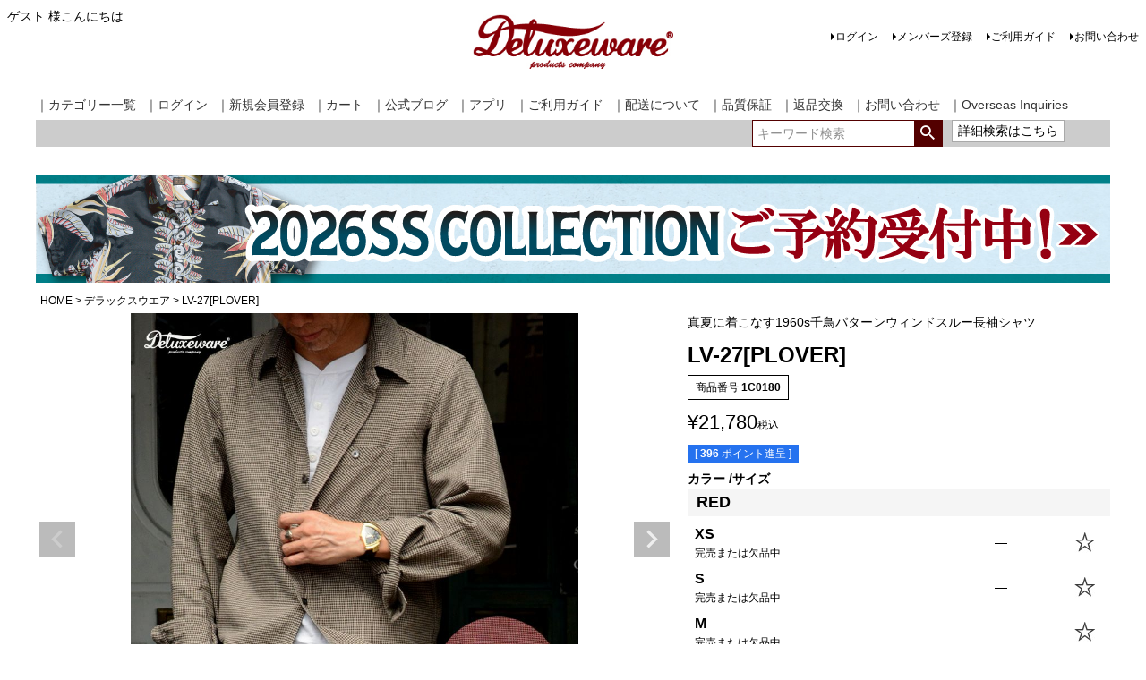

--- FILE ---
content_type: text/html;charset=UTF-8
request_url: https://www.deluxeware.net/c/deluxeware/dx-shirts/LV-27
body_size: 17551
content:
<!DOCTYPE html>
<html lang="ja"><head>
  <meta charset="UTF-8">
  
  <title>LV-27[PLOVER] | デラックスウエア公式オンラインストア</title>
  <meta name="viewport" content="width=device-width">


    <meta name="description" content="LV-27[PLOVER] デラックスウエア アメカジブランドデラックスウエア公式オンラインストアはジーンズ、シャツ、ジャケット、Tシャツ、ブーツなど完全日本製にて製造する拘りの純国産ブランドです。企画から素材、型紙・縫製そして卸売・小売り販促まで一貫して手掛ける数少ないアパレル。">
    <meta name="keywords" content="LV-27[PLOVER],デラックスウエア,デラックスウエア公式オンラインストア,アメカジ,デラックスウエア,DELUXEWARE,ジーンズ,ネルシャツ,シャツ,ジャケット,Tシャツ,ブーツ,日本製,純日本製,デニム,DENIM,DALEES,ダリーズ,ダリーズアンドコー,Fixum&amp;logs,フィクサムアンドログス,フィクサム,縫製,ソーイング,ユニオンスペシャル,UNIONSPECIAL">
  
  <link rel="stylesheet" href="https://deluxe25.itembox.design/system/fs_style.css?t=20251118042548">
  <link rel="stylesheet" href="https://deluxe25.itembox.design/generate/theme4/fs_theme.css?t=20251210143700">
  <link rel="stylesheet" href="https://deluxe25.itembox.design/generate/theme4/fs_original.css?t=20251210143700">
  
  <link rel="canonical" href="https://www.deluxeware.net/c/deluxeware/LV-27">
  
  
  
  
  <script>
    window._FS=window._FS||{};_FS.val={"tiktok":{"enabled":false,"pixelCode":null},"recaptcha":{"enabled":false,"siteKey":null},"clientInfo":{"memberId":"guest","fullName":"ゲスト","lastName":"","firstName":"ゲスト","nickName":"ゲスト","stageId":"","stageName":"","subscribedToNewsletter":"false","loggedIn":"false","totalPoints":"","activePoints":"","pendingPoints":"","purchasePointExpiration":"","specialPointExpiration":"","specialPoints":"","pointRate":"","companyName":"","membershipCardNo":"","wishlist":"","prefecture":""},"enhancedEC":{"ga4Dimensions":{"userScope":{"stage":"{@ member.stage_order @}","login":"{@ member.logged_in @}"}},"amazonCheckoutName":"Amazon Pay","measurementId":"G-E6SRWLK81P","dimensions":{"dimension1":{"key":"log","value":"{@ member.logged_in @}"},"dimension2":{"key":"mem","value":"{@ member.stage_order @}"}}},"shopKey":"deluxe25","device":"PC","productType":"1","cart":{"stayOnPage":false}};
  </script>
  
  <script src="/shop/js/webstore-nr.js?t=20251118042548"></script>
  <script src="/shop/js/webstore-vg.js?t=20251118042548"></script>
  
    <script src="//r2.future-shop.jp/fs.deluxe25/pc/recommend.js"></script>
  
  
  
  
    <meta property="og:title" content="LV-27[PLOVER] | デラックスウエア公式オンラインストア">
    <meta property="og:type" content="og:product">
    <meta property="og:url" content="https://www.deluxeware.net/c/deluxeware/dx-shirts/LV-27">
    <meta property="og:image" content="https://deluxe25.itembox.design/product/007/000000000751/000000000751-18-l.jpg?t&#x3D;20260126162033">
    <meta property="og:site_name" content="デラックスウエア公式オンラインストア">
    <meta property="og:description" content="LV-27[PLOVER] デラックスウエア アメカジブランドデラックスウエア公式オンラインストアはジーンズ、シャツ、ジャケット、Tシャツ、ブーツなど完全日本製にて製造する拘りの純国産ブランドです。企画から素材、型紙・縫製そして卸売・小売り販促まで一貫して手掛ける数少ないアパレル。">
    <meta property="product:price:amount" content="21780">
    <meta property="product:price:currency" content="JPY">
    <meta property="product:product_link" content="https://www.deluxeware.net/c/deluxeware/dx-shirts/LV-27">
  
  
  
  
  
    <script type="text/javascript" >
      document.addEventListener('DOMContentLoaded', function() {
        _FS.CMATag('{"fs_member_id":"{@ member.id @}","fs_page_kind":"product","fs_product_url":"LV-27"}')
      })
    </script>
  
  
  



<script async src="https://www.googletagmanager.com/gtag/js?id=G-E6SRWLK81P"></script>

<script><!--
_FS.setTrackingTag('%3Cscript%3E%0A%28function%28i%2Cs%2Co%2Cg%2Cr%2Ca%2Cm%29%7Bi%5B%27GoogleAnalyticsObject%27%5D%3Dr%3Bi%5Br%5D%3Di%5Br%5D%7C%7Cfunction%28%29%7B%0A%28i%5Br%5D.q%3Di%5Br%5D.q%7C%7C%5B%5D%29.push%28arguments%29%7D%2Ci%5Br%5D.l%3D1*new+Date%28%29%3Ba%3Ds.createElement%28o%29%2C%0Am%3Ds.getElementsByTagName%28o%29%5B0%5D%3Ba.async%3D1%3Ba.src%3Dg%3Bm.parentNode.insertBefore%28a%2Cm%29%0A%7D%29%28window%2Cdocument%2C%27script%27%2C%27https%3A%2F%2Fwww.google-analytics.com%2Fanalytics.js%27%2C%27ga%27%29%3B%0A%0Aga%28%27create%27%2C+%27UA-87152415-4%27%2C+%27auto%27%29%3B%0Aga%28%27send%27%2C+%27pageview%27%29%3B%0A%3C%2Fscript%3E%0A%3C%21--+Twitter+conversion+tracking+base+code+--%3E%0A%3Cscript%3E%0A%21function%28e%2Ct%2Cn%2Cs%2Cu%2Ca%29%7Be.twq%7C%7C%28s%3De.twq%3Dfunction%28%29%7Bs.exe%3Fs.exe.apply%28s%2Carguments%29%3As.queue.push%28arguments%29%3B%0A%7D%2Cs.version%3D%271.1%27%2Cs.queue%3D%5B%5D%2Cu%3Dt.createElement%28n%29%2Cu.async%3D%210%2Cu.src%3D%27https%3A%2F%2Fstatic.ads-twitter.com%2Fuwt.js%27%2C%0Aa%3Dt.getElementsByTagName%28n%29%5B0%5D%2Ca.parentNode.insertBefore%28u%2Ca%29%29%7D%28window%2Cdocument%2C%27script%27%29%3B%0Atwq%28%27config%27%2C%27oebcq%27%29%3B%0A%3C%2Fscript%3E%0A%3C%21--+End+Twitter+conversion+tracking+base+code+--%3E%0A%3Cscript+src%3D%22https%3A%2F%2Fd.shutto-translation.com%2Ftrans.js%3Fid%3D40927%22%3E%3C%2Fscript%3E%0A%3Cscript+src%3D%22https%3A%2F%2Fd.shutto-translation.com%2Ftrans.js%3Fid%3D40927%22%3E%3C%2Fscript%3E%0A%3Cscript+type%3D%22text%2Fjavascript%22%3Ercm_user_id+%3D%27%7B%40+member.id+%40%7D%27%3B%3C%2Fscript%3E%0A%3C%21--+Google+tag+%28gtag.js%29+--%3E%0A%3Cscript+async+src%3D%22https%3A%2F%2Fwww.googletagmanager.com%2Fgtag%2Fjs%3Fid%3DAW-17094594102%22%3E%3C%2Fscript%3E%0A%3Cscript%3E%0Awindow.dataLayer+%3D+window.dataLayer+%7C%7C+%5B%5D%3B%0Afunction+gtag%28%29%7BdataLayer.push%28arguments%29%3B%7D%0Agtag%28%27js%27%2C+new+Date%28%29%29%3B%0Agtag%28%27config%27%2C+%27AW-17094594102%27%2C+%7B+%27+allow_enhanced_conversions%27%3Atrue+%7D%29%3B%0A%3C%2Fscript%3E%0A%3Cscript%3E%0Agtag%28%27event%27%2C%27view_item%27%2C+%7B%0A%27value%27%3A+21780%2C%0A%27items%27%3A+%5B%0A%7B%0A%27id%27%3A+751%2C%0A%27google_business_vertical%27%3A+%27retail%27%0A%7D%0A%5D%0A%7D%29%3B%0A%3C%2Fscript%3E');
--></script>
</head>
<body class="fs-body-product fs-body-product-LV-27" id="fs_ProductDetails">

<div class="fs-l-page">
<header class="fs-l-header">
<div class="fs-l-header__contents">
<div class="fs-l-header__leftContainer">
<!-- **ウェルカムメッセージ（フリーパーツ ）↓↓ -->
<div class="fs-l-header__welcomeMsg fs-clientInfo">
  <div class="fs-p-welcomeMsg">{@ member.last_name @} {@ member.first_name @} 様こんにちは</div>
  <div class="fs-p-memberInfo is-loggedIn--{@ member.logged_in @}">
    <span class="fs-p-memberInfo__stage is-staged--{@ member.stage_no @}">{@ member.stage_name @}会員</span>
    <span class="fs-p-memberInfo__points">{@ member.active_points @}ポイント</span>
  </div>
</div>
<!-- **ウェルカムメッセージ（フリーパーツ ）↑↑ -->
<!-- **ドロワーメニューアイコン（フリーパーツ）↓↓ -->
<div class="fs-l-header__drawerOpener">
  <label for="fs_p_ctrlDrawer" class="fs-p-drawerButton fs-p-drawerButton--open">
    <i class="fs-p-drawerButton__icon fs-icon--navCtrl"></i>
    <span class="fs-p-drawerButton__label">menu</span>
  </label>
</div>
<!-- **ドロワーメニューアイコン（フリーパーツ）↑↑ -->
</div>
<!-- **ECサイトロゴ（フリーパーツ）↓↓ -->
<div class="fs-l-header__logo">
  <div class="fs-p-logo">
    <h1 style="margin:0;">
    <a href="https://deluxeware.net"><img src="https://deluxe25.itembox.design/item/DX-logo.jpg?t=20260123104144" alt="ヴィンテージと現代を融合し、完全日本製にて製造する拘りのアメカジブランドデラックスウエア通販サイト。全国送料無料、品質保証も。メンズのジーンズ、シャツ、Tシャツ、スウェット、アウター、レザー、ブーツ等を直営ならではの充実のストック数で展開。" class="fs-p-logo__image"></a>
    </h1>
  </div>
</div>
<!-- **ECサイトロゴ（フリーパーツ）↑↑ -->
<div class="fs-l-header__utility">
<nav class="fs-p-headerUtilityMenu">
<ul class="fs-p-headerUtilityMenu__list fs-clientInfo fs-pt-menu fs-pt-menu--lv1">
<li class="fs-p-headerUtilityMenu__login is-loggedIn--{@ member.logged_in @} fs-pt-menu__item fs-pt-menu__item--lv1">
<span class="fs-pt-menu__heading fs-pt-menu__heading--lv1">
<a href="/p/login" class="fs-pt-menu__link fs-pt-menu__link--lv1">ログイン</a>
</span>
</li>
<li class="fs-p-headerUtilityMenu__logout is-loggedIn--{@ member.logged_in @} fs-pt-menu__item fs-pt-menu__item--lv1">
<span class="fs-pt-menu__heading fs-pt-menu__heading--lv1">
<a href="/p/logout" class="fs-pt-menu__link fs-pt-menu__link--lv1">ログアウト</a>
</span>
</li>
<li class="fs-p-headerUtilityMenu__register is-loggedIn--{@ member.logged_in @} fs-pt-menu__item fs-pt-menu__item--lv1">
<span class="fs-pt-menu__heading fs-pt-menu__heading--lv1">
<a href="/p/register" class="fs-pt-menu__link fs-pt-menu__link--lv1">メンバーズ登録</a>
</span>
</li>
<li class="fs-pt-menu__item fs-pt-menu__item--lv1">
<span class="fs-pt-menu__heading fs-pt-menu__heading--lv1">
<a href="/f/guide" class="fs-pt-menu__link fs-pt-menu__link--lv1">ご利用ガイド</a>
</span>
</li>
<li class="fs-pt-menu__item fs-pt-menu__item--lv1">
<span class="fs-pt-menu__heading fs-pt-menu__heading--lv1">
<a href="/f/contact" class="fs-pt-menu__link fs-pt-menu__link--lv1">お問い合わせ</a>
</span>
</li>
</ul>

</nav>
</div>
</div>
<div class="navy-oya1">
<div class="navy-oya2">

  <div class="navy-container">
    <ul class="top-navy">
      <li><a href="/f/category">｜カテゴリー一覧</a></li>
      <li><a href="/my/top">｜ログイン</a></li>
      <li><a href="/p/membership/card-auth?redirect=%2Fmy%2Ftop&type=mypage">｜新規会員登録</a></li>
      <li><a href="/p/cart">｜カート</a></li>
      <li><a href="https://ameblo.jp/deluxeware">｜公式ブログ</a></li>
      <li><a href="/f/guide2">｜アプリ</a></li>
      <li><a href="/f/guide">｜ご利用ガイド</a></li>
      <li><a href="/f/guide#delivery">｜配送について</a></li>
      <li><a href="/f/guide#hinsitu">｜品質保証</a></li>
      <li><a href="/f/guide#koukan">｜返品交換</a></li>
      <li><a href="/f/contact">｜お問い合わせ</a></li>
      <li><a href="/f/international">｜Overseas Inquiries</a></li>
</li>

    </ul>
  </div>
</div>
</div>

<div class="kensaku-oya1">
<div class="kensaku-oya2">
<div class="kensaku-oya3">

<div class="fs-p-headerNavigation__search fs-p-searchForm">


    <ul class="top-navy"><li>
      <form action="/p/search" method="get">
        <span class="fs-p-searchForm__inputGroup fs-p-inputGroup">
          <input type="text" name="keyword" maxlength="1000" placeholder="キーワード検索" class="fs-p-searchForm__input fs-p-inputGroup__input">
          <button type="submit" class="fs-p-searchForm__button fs-p-inputGroup__button">検索</button>
        </span>
      </form>
</li>
<li>
<button class="a_button" onclick="location.href='https://www.deluxeware.net/f/search'">詳細検索はこちら</button>
</li>
</ul>


    </div>
</div>
</div>
</div>


<script type="application/ld+json">
{
  "@context": "http://schema.org",
  "@type": "WebSite",
  "url": "https://www.deluxeware.net",
  "potentialAction": {
    "@type": "SearchAction",
    "target": "https://www.deluxeware.net/p/search?keyword={search_term_string}",
    "query-input": "required name=search_term_string"
  }
}
</script>

</header>
<main class="fs-l-main fs-l-product2"><div id="fs-page-error-container" class="fs-c-panelContainer">
  
  
</div>
<div class="fs-pt-carousel fs-pt-carousel--fitImage fs-c-slick" data-settings="%7B%22dots%22%3Afalse%2C%22arrows%22%3Afalse%2C%22autoplay%22%3Atrue%2C%22autoplaySpeed%22%3A3000%2C%22speed%22%3A300%2C%22adaptiveHeight%22%3Atrue%2C%22slidesToScroll%22%3A1%2C%22slidesToShow%22%3A1%2C%22variableWidth%22%3Atrue%2C%22centerMode%22%3Atrue%2C%22centerPadding%22%3A%7B%22num%22%3A10%2C%22unit%22%3A%22%25%22%7D%2C%22asNavFor%22%3Anull%2C%22touchMove%22%3Afalse%7D">
<div class="fs-pt-carousel__track">
<figure class="fs-pt-carousel__slide">
<a href="https://www.deluxeware.net/p/membership/card-auth?redirect=%2Fmy%2Ftop&amp;type=mypage">
<img src="https://deluxe25.itembox.design/item/freeimg/topbn/202509_sinki_1200-120.jpg?t=20260123104144" alt="202509_sinki_1100-120.jpg">
</a>
</figure>
<figure class="fs-pt-carousel__slide">
<a href="https://www.deluxeware.net/c/2026ssreserve">
<img src="https://deluxe25.itembox.design/item/freeimg/topbn/202512_26SSco_120.jpg?t=20260123104144" alt="202512_26SSco_120.jpg">
</a>
</figure>
</div>
</div>

<!-- **パンくずリストパーツ （システムパーツ） ↓↓ -->
<nav class="fs-c-breadcrumb">
<ol class="fs-c-breadcrumb__list">
<li class="fs-c-breadcrumb__listItem">
<a href="/">HOME</a>
</li>
<li class="fs-c-breadcrumb__listItem">
<a href="/c/deluxeware">デラックスウエア</a>
</li>
<li class="fs-c-breadcrumb__listItem">
LV-27[PLOVER]
</li>
</ol>
</nav>
<!-- **パンくずリストパーツ （システムパーツ） ↑↑ -->
<section class="fs-l-pageMain"><!-- **商品詳細エリア（システムパーツグループ）↓↓ -->
<form id="fs_form">
<input type="hidden" name="productId" value="751">

<div class="fs-l-productLayout fs-system-product" data-product-id="751" data-vertical-variation-no="" data-horizontal-variation-no=""><div class="fs-l-productLayout__item fs-l-productLayout__item--1">
<!-- **商品画像パーツ・フリック（システムパーツ ）↓↓ -->
<div class="fs-c-productCarouselMainImage">
  <div class="fs-c-productCarouselMainImage__carousel fs-c-slick" id="fs_productCarouselMainImage">
    
      
        <figure class="fs-c-productCarouselMainImage__image" aria-hidden="true" tabindex="-1" data-sub-image-url="https://deluxe25.itembox.design/product/007/000000000751/000000000751-18-xs.jpg?t&#x3D;20260126162033" data-enlarged-image-url="https://deluxe25.itembox.design/product/007/000000000751/000000000751-18-xl.jpg?t&#x3D;20260126162033">
          <img src="https://deluxe25.itembox.design/product/007/000000000751/000000000751-18-l.jpg?t&#x3D;20260126162033" alt=""
          
          >
          
        </figure>
      
     
      
        <figure class="fs-c-productCarouselMainImage__image" aria-hidden="true" tabindex="-1" data-sub-image-url="https://deluxe25.itembox.design/product/007/000000000751/000000000751-01-xs.jpg?t&#x3D;20260126162033" data-enlarged-image-url="https://deluxe25.itembox.design/product/007/000000000751/000000000751-01-xl.jpg?t&#x3D;20260126162033">
          <img src="https://deluxe25.itembox.design/product/007/000000000751/000000000751-01-l.jpg?t&#x3D;20260126162033" alt=""
          
          >
          
        </figure>
      
     
      
        <figure class="fs-c-productCarouselMainImage__image" aria-hidden="true" tabindex="-1" data-sub-image-url="https://deluxe25.itembox.design/product/007/000000000751/000000000751-10-xs.jpg?t&#x3D;20260126162033" data-enlarged-image-url="https://deluxe25.itembox.design/product/007/000000000751/000000000751-10-xl.jpg?t&#x3D;20260126162033">
          <img src="https://deluxe25.itembox.design/product/007/000000000751/000000000751-10-l.jpg?t&#x3D;20260126162033" alt=""
          
          >
          
        </figure>
      
     
      
        <figure class="fs-c-productCarouselMainImage__image" aria-hidden="true" tabindex="-1" data-sub-image-url="https://deluxe25.itembox.design/product/007/000000000751/000000000751-02-xs.jpg?t&#x3D;20260126162033" data-enlarged-image-url="https://deluxe25.itembox.design/product/007/000000000751/000000000751-02-xl.jpg?t&#x3D;20260126162033">
          <img src="https://deluxe25.itembox.design/product/007/000000000751/000000000751-02-l.jpg?t&#x3D;20260126162033" alt=""
          
          >
          
        </figure>
      
     
      
        <figure class="fs-c-productCarouselMainImage__image" aria-hidden="true" tabindex="-1" data-sub-image-url="https://deluxe25.itembox.design/product/007/000000000751/000000000751-03-xs.jpg?t&#x3D;20260126162033" data-enlarged-image-url="https://deluxe25.itembox.design/product/007/000000000751/000000000751-03-xl.jpg?t&#x3D;20260126162033">
          <img src="https://deluxe25.itembox.design/product/007/000000000751/000000000751-03-l.jpg?t&#x3D;20260126162033" alt=""
          
          >
          
        </figure>
      
     
      
        <figure class="fs-c-productCarouselMainImage__image" aria-hidden="true" tabindex="-1" data-sub-image-url="https://deluxe25.itembox.design/product/007/000000000751/000000000751-11-xs.jpg?t&#x3D;20260126162033" data-enlarged-image-url="https://deluxe25.itembox.design/product/007/000000000751/000000000751-11-xl.jpg?t&#x3D;20260126162033">
          <img src="https://deluxe25.itembox.design/product/007/000000000751/000000000751-11-l.jpg?t&#x3D;20260126162033" alt=""
          
          >
          
        </figure>
      
     
      
        <figure class="fs-c-productCarouselMainImage__image" aria-hidden="true" tabindex="-1" data-sub-image-url="https://deluxe25.itembox.design/product/007/000000000751/000000000751-12-xs.jpg?t&#x3D;20260126162033" data-enlarged-image-url="https://deluxe25.itembox.design/product/007/000000000751/000000000751-12-xl.jpg?t&#x3D;20260126162033">
          <img src="https://deluxe25.itembox.design/product/007/000000000751/000000000751-12-l.jpg?t&#x3D;20260126162033" alt=""
          
          >
          
        </figure>
      
     
      
        <figure class="fs-c-productCarouselMainImage__image" aria-hidden="true" tabindex="-1" data-sub-image-url="https://deluxe25.itembox.design/product/007/000000000751/000000000751-13-xs.jpg?t&#x3D;20260126162033" data-enlarged-image-url="https://deluxe25.itembox.design/product/007/000000000751/000000000751-13-xl.jpg?t&#x3D;20260126162033">
          <img src="https://deluxe25.itembox.design/product/007/000000000751/000000000751-13-l.jpg?t&#x3D;20260126162033" alt=""
          
          >
          
        </figure>
      
     
      
        <figure class="fs-c-productCarouselMainImage__image" aria-hidden="true" tabindex="-1" data-sub-image-url="https://deluxe25.itembox.design/product/007/000000000751/000000000751-14-xs.jpg?t&#x3D;20260126162033" data-enlarged-image-url="https://deluxe25.itembox.design/product/007/000000000751/000000000751-14-xl.jpg?t&#x3D;20260126162033">
          <img src="https://deluxe25.itembox.design/product/007/000000000751/000000000751-14-l.jpg?t&#x3D;20260126162033" alt=""
          
          >
          
        </figure>
      
     
      
        <figure class="fs-c-productCarouselMainImage__image" aria-hidden="true" tabindex="-1" data-sub-image-url="https://deluxe25.itembox.design/product/007/000000000751/000000000751-15-xs.jpg?t&#x3D;20260126162033" data-enlarged-image-url="https://deluxe25.itembox.design/product/007/000000000751/000000000751-15-xl.jpg?t&#x3D;20260126162033">
          <img src="https://deluxe25.itembox.design/product/007/000000000751/000000000751-15-l.jpg?t&#x3D;20260126162033" alt=""
          
          >
          
        </figure>
      
     
      
        <figure class="fs-c-productCarouselMainImage__image" aria-hidden="true" tabindex="-1" data-sub-image-url="https://deluxe25.itembox.design/product/007/000000000751/000000000751-16-xs.jpg?t&#x3D;20260126162033" data-enlarged-image-url="https://deluxe25.itembox.design/product/007/000000000751/000000000751-16-xl.jpg?t&#x3D;20260126162033">
          <img src="https://deluxe25.itembox.design/product/007/000000000751/000000000751-16-l.jpg?t&#x3D;20260126162033" alt=""
          
          >
          
        </figure>
      
     
      
        <figure class="fs-c-productCarouselMainImage__image" aria-hidden="true" tabindex="-1" data-sub-image-url="https://deluxe25.itembox.design/product/007/000000000751/000000000751-17-xs.jpg?t&#x3D;20260126162033" data-enlarged-image-url="https://deluxe25.itembox.design/product/007/000000000751/000000000751-17-xl.jpg?t&#x3D;20260126162033">
          <img src="https://deluxe25.itembox.design/product/007/000000000751/000000000751-17-l.jpg?t&#x3D;20260126162033" alt=""
          
          >
          
        </figure>
      
     
      
        <figure class="fs-c-productCarouselMainImage__image" aria-hidden="true" tabindex="-1" data-sub-image-url="https://deluxe25.itembox.design/product/007/000000000751/000000000751-04-xs.jpg?t&#x3D;20260126162033" data-enlarged-image-url="https://deluxe25.itembox.design/product/007/000000000751/000000000751-04-xl.jpg?t&#x3D;20260126162033">
          <img src="https://deluxe25.itembox.design/product/007/000000000751/000000000751-04-l.jpg?t&#x3D;20260126162033" alt=""
          
          >
          
        </figure>
      
     
      
        <figure class="fs-c-productCarouselMainImage__image" aria-hidden="true" tabindex="-1" data-sub-image-url="https://deluxe25.itembox.design/product/007/000000000751/000000000751-05-xs.jpg?t&#x3D;20260126162033" data-enlarged-image-url="https://deluxe25.itembox.design/product/007/000000000751/000000000751-05-xl.jpg?t&#x3D;20260126162033">
          <img src="https://deluxe25.itembox.design/product/007/000000000751/000000000751-05-l.jpg?t&#x3D;20260126162033" alt=""
          
          >
          
        </figure>
      
     
      
        <figure class="fs-c-productCarouselMainImage__image" aria-hidden="true" tabindex="-1" data-sub-image-url="https://deluxe25.itembox.design/product/007/000000000751/000000000751-06-xs.jpg?t&#x3D;20260126162033" data-enlarged-image-url="https://deluxe25.itembox.design/product/007/000000000751/000000000751-06-xl.jpg?t&#x3D;20260126162033">
          <img src="https://deluxe25.itembox.design/product/007/000000000751/000000000751-06-l.jpg?t&#x3D;20260126162033" alt=""
          
          >
          
        </figure>
      
     
      
        <figure class="fs-c-productCarouselMainImage__image" aria-hidden="true" tabindex="-1" data-sub-image-url="https://deluxe25.itembox.design/product/007/000000000751/000000000751-09-xs.jpg?t&#x3D;20260126162033" data-enlarged-image-url="https://deluxe25.itembox.design/product/007/000000000751/000000000751-09-xl.jpg?t&#x3D;20260126162033">
          <img src="https://deluxe25.itembox.design/product/007/000000000751/000000000751-09-l.jpg?t&#x3D;20260126162033" alt=""
          
          >
          
        </figure>
      
     
      
        <figure class="fs-c-productCarouselMainImage__image" aria-hidden="true" tabindex="-1" data-sub-image-url="https://deluxe25.itembox.design/product/007/000000000751/000000000751-19-xs.jpg?t&#x3D;20260126162033" data-enlarged-image-url="https://deluxe25.itembox.design/product/007/000000000751/000000000751-19-xl.jpg?t&#x3D;20260126162033">
          <img src="https://deluxe25.itembox.design/product/007/000000000751/000000000751-19-l.jpg?t&#x3D;20260126162033" alt=""
          
          >
          
        </figure>
      
     
      
        <figure class="fs-c-productCarouselMainImage__image" aria-hidden="true" tabindex="-1" data-sub-image-url="https://deluxe25.itembox.design/product/007/000000000751/000000000751-20-xs.jpg?t&#x3D;20260126162033" data-enlarged-image-url="https://deluxe25.itembox.design/product/007/000000000751/000000000751-20-xl.jpg?t&#x3D;20260126162033">
          <img src="https://deluxe25.itembox.design/product/007/000000000751/000000000751-20-l.jpg?t&#x3D;20260126162033" alt=""
          
          >
          
        </figure>
      
     
      
        <figure class="fs-c-productCarouselMainImage__image" aria-hidden="true" tabindex="-1" data-sub-image-url="https://deluxe25.itembox.design/product/007/000000000751/000000000751-21-xs.jpg?t&#x3D;20260126162033" data-enlarged-image-url="https://deluxe25.itembox.design/product/007/000000000751/000000000751-21-xl.jpg?t&#x3D;20260126162033">
          <img src="https://deluxe25.itembox.design/product/007/000000000751/000000000751-21-l.jpg?t&#x3D;20260126162033" alt=""
          
          >
          
        </figure>
      
     
      
        <figure class="fs-c-productCarouselMainImage__image" aria-hidden="true" tabindex="-1" data-sub-image-url="https://deluxe25.itembox.design/product/007/000000000751/000000000751-22-xs.jpg?t&#x3D;20260126162033" data-enlarged-image-url="https://deluxe25.itembox.design/product/007/000000000751/000000000751-22-xl.jpg?t&#x3D;20260126162033">
          <img src="https://deluxe25.itembox.design/product/007/000000000751/000000000751-22-l.jpg?t&#x3D;20260126162033" alt=""
          
          >
          
        </figure>
      
     
      
        <figure class="fs-c-productCarouselMainImage__image" aria-hidden="true" tabindex="-1" data-sub-image-url="https://deluxe25.itembox.design/product/007/000000000751/000000000751-23-xs.jpg?t&#x3D;20260126162033" data-enlarged-image-url="https://deluxe25.itembox.design/product/007/000000000751/000000000751-23-xl.jpg?t&#x3D;20260126162033">
          <img src="https://deluxe25.itembox.design/product/007/000000000751/000000000751-23-l.jpg?t&#x3D;20260126162033" alt=""
          
          >
          
        </figure>
      
     
      
        <figure class="fs-c-productCarouselMainImage__image" aria-hidden="true" tabindex="-1" data-sub-image-url="https://deluxe25.itembox.design/product/007/000000000751/000000000751-24-xs.jpg?t&#x3D;20260126162033" data-enlarged-image-url="https://deluxe25.itembox.design/product/007/000000000751/000000000751-24-xl.jpg?t&#x3D;20260126162033">
          <img src="https://deluxe25.itembox.design/product/007/000000000751/000000000751-24-l.jpg?t&#x3D;20260126162033" alt=""
          
          >
          
        </figure>
      
     
      
        <figure class="fs-c-productCarouselMainImage__image" aria-hidden="true" tabindex="-1" data-sub-image-url="https://deluxe25.itembox.design/product/007/000000000751/000000000751-25-xs.jpg?t&#x3D;20260126162033" data-enlarged-image-url="https://deluxe25.itembox.design/product/007/000000000751/000000000751-25-xl.jpg?t&#x3D;20260126162033">
          <img src="https://deluxe25.itembox.design/product/007/000000000751/000000000751-25-l.jpg?t&#x3D;20260126162033" alt=""
          
          >
          
        </figure>
      
     
  </div>
  <div class="fs-c-productCarouselMainImage__expandButton fs-c-buttonContainer">
    <button type="button" class="fs-c-button--viewExtendedImage fs-c-button--plain">
<span class="fs-c-button__label">画像拡大</span>
</button>
  </div>
</div>
<!-- **商品画像パーツ・フリック（システムパーツ）↑↑ -->

<section class="typeA">
	<input id="TAB-A01" type="radio" name="TAB-A" checked="checked">
	<label class="tabLabel" for="TAB-A01">商品説明</label>
	<div class="content">
		<p><h1 class="spec2">
DELUXEWARE<br>
品番：LV-27...PLOVER
</h1>
<ul class="material spec3">
<li>金額：￥19,800 税抜（￥21,780 税込）</li>
<li>サイズ：XS / S / M / L / XL / USM / USL</li>
<li>カラー：RED / BEIGE</li>
<li>原産国：純国産品(完全日本製)</li>
</ul>

<h2 class="specttl-redL">
<!-- 赤タイトル -->
真夏に着こなす1960s千鳥パターン<br>
風も水も通過する3シーズン対応のウィンドスルー長袖シャツ
</h2>
<!-- ↓紹介文章 -->
<p class="mrgn-top mrgn-btm">
毎年人気のオールシーズン対応のスルーチェックシャツに千鳥チェックが登場。軽量かつ丈夫で風も水も通過する特殊素材は兵庫県西脇市でオリジナル製造したもの。夏には腕まくりして、春秋は羽織として、冬にはコートのインナーとして使える最も身近に活躍する人気シャツです。
</p>


<div class="pagettl2">素材・産地</div>
<dl class="mrgn-top mrgn-btm">
<dt>素材表示：綿100％</dt>
<dt>素材産地：兵庫県西脇</dt>
<dt>素材設備：旧式織機</dt>
<dt>製造産地：秋田県大館(自社)</dt>
<dt>製造設備：ユニオンスペシャル</dt>
<dd class="c-left">
兵庫県西脇で開発製造したスルー素材。組織の糸と糸の接点を固定し、風も水も通す真夏対応の素材として生まれました。経糸にコットンコンパクト30番糸、緯糸には同じくコットンコンパクト20番糸を使用し、強度を保つギリギリの荒い密度で織り上げ風や水も通すオリジナルファブリック。
</dd>
</dl>


<div class="pagettl2">企画者より</div>
<p class="mrgn-btm">
<!-- ↓企画者より文章 -->
どちらかと言うと冬物の印象が強い千鳥チェック柄。主にこの千鳥チェック柄はフランネルシャツ、ヘビーネルシャツ、ウールシャツの印象が強くありますが、シーズンフリーでいつでも使えるモノにしたいという思いからこの商品を企画しました。風も水も通過するスルーサージの機能性と着心地は、現在デラックスウエアになくてはならない存在にまでなりました。よく着る機能性と着心地なら、折角なら、その時々でデザインやカラーを変えて楽しんで参りましょう。
</p>

</p>
	</div>
	<input id="TAB-A02" type="radio" name="TAB-A">
	<label class="tabLabel" for="TAB-A02">サイズ<br>洗濯方法</label>
	<div class="content">
		<p><div class="pagettl2">型紙シルエット</div>
<dl class="mrgn-top mrgn-btm">
<dt>シルエット：レギュラー（曲線ウエスト）</dt>
<dt>身幅形状：レギュラー</dt>
<dt>肩幅形状：レギュラー</dt>
<dt>特記事項：立体アームホール</dt>
<dd class="c-left">
この型紙は、30代から40代を対象にしウエストラインを緩やかにした身頃形状と肩傾斜、前後差を付け曲線かつ立体に仕上げたアームホール及び袖ラインが特徴です。およそ日本人の平均寸法で型紙化しているため対象範囲の広さも魅力です。
</dd>
</dl>


<div class="pagettl2">サイズ感</div>
<!-- サイズ表テーブル開始 -->
<p>
<table class="table-border"><tbody>
<tr align="center"><td>SIZE</td><td>身丈</td><td>身幅</td><td>袖丈</td><td>肩幅</td></tr>
<tr align="center"><td>XS</td><td>64.0cm</td><td>48.5cm</td><td>57.0cm</td><td>42.5cm</td></tr>
<tr align="center"><td>S</td><td>66.5cm</td><td>51.0cm</td><td>58.5cm</td><td>43.5cm</td></tr>
<tr align="center"><td>M</td><td>69.0cm</td><td>53.5cm</td><td>60.0cm</td><td>44.5cm</td></tr>
<tr align="center"><td>L</td><td>71.5cm</td><td>56.0cm</td><td>61.5cm</td><td>45.5cm</td></tr>
<tr align="center"><td>XL</td><td>74.0cm</td><td>58.5cm</td><td>63.0cm</td><td>46.5cm</td></tr>
<tr align="center"><td>USM</td><td>74.0cm</td><td>61.0cm</td><td>63.0cm</td><td>47.5cm</td></tr>
<tr align="center"><td>USL</td><td>76.5cm</td><td>63.5cm</td><td>64.5cm</td><td>48.5cm</td></tr>
</tbody></table>
</p>
<!-- サイズ表テーブル終了 -->
<dl class="mrgn-top mrgn-btm">
<dt>＜想定サイズ＞</dt>
<dt>S=165cm・67kg</dt>
<dt>M=170cm・70kg</dt>
<dt>L=175cm・73kg</dt>
<dt>XL＝180cm・76kg</dt>
<dd class="c-left">
通常サイズで選択・検討下さい。<br>
※素材によっては着用感に誤差が生まれます。<br>
※数値は環境により前後するため±0.5cm～1cm程の誤差を許容とします<br>
※洗濯乾燥後の数値です(ガス乾燥による最大縮率後の数値)
</dd>
</dl>			


<div class="pagettl2">縮率</div>
<dl class="mrgn-top mrgn-btm">
<dt>縮率無し　洗い済み</dt>
<dt>縦：0％　横：0％</dt>
<dd class="c-left">
この製品は水通し+80℃乾燥による洗濯乾燥済みです。<br>
今後大きな縮みは御座いません。</dd>
</dl>


<div class="pagettl2">洗濯方法</div>
<dl class="mrgn-top mrgn-btm">
<dt>洗濯種類：通常</dt>
<dt>乾燥機　：〇</dt>
<dt>アイロン：○通常</dt>
<dt>塩素染抜：×</dt>
<dd class="c-left">
洗濯乾燥を通常通り行えます。<br>
汚れが目立つ場合は裏返し洗濯されることをお勧めします。<br>
塩素・染抜きは色落ち・移染の原因となるため不可です。
</dd>
</dl></p>
	</div>
	<input id="TAB-A03" type="radio" name="TAB-A">
	<label class="tabLabel" for="TAB-A03">出荷予定店舗</label>
	<div class="content">
		<p><div class="pagettl2">この商品の出荷予定店舗</div>
<p><b>
本サイトはメーカー在庫数の為、全国ディーラーに在庫がある場合があります。<br>
下販売表に在庫が無い場合はディーラーリンク(商品出荷先)から検索下さい。</b>
</p>

<p><b>●出荷予定店舗（この商品を出荷予定のディーラー一覧）</b></p>
<p>
<!-- ディーラーリンク開始 -->
| <a href="http://www.unique-jean.co.jp/" target="_blank">ユニークジーンストア</a> 
| <a href="http://www.freak-web.net/" target="_blank">アメリカンフリーク</a> |<br>
| <a href="http://pocket-wear.com/" target="_blank">ポケット</a> 
| <a href="http://www.facademy.jp/index.html" target="_blank">エフ・アカデミー</a> |<br>
| <a href="http://www.rakuten.ne.jp/gold/americaya/" target="_blank">アメリカ屋　ジェネラルガーデン</a> 
| <a href="https://store.shopping.yahoo.co.jp/first-stadium/deluxeware.html" target="_blank">ファースト</a> |<br>
| <a href="http://www.jeans.jp/" target="_blank">アースマーケット</a> 
| <a href="http://www.saddlemen.net/" target="_blank">サドルメン</a> |<br>
| <a href="http://mushmans.com/" target="_blank">マッシュマンズ</a> 
| <a href="http://www.spiraljeans.jp/" target="_blank">スパイラル</a> |<br>
| <a href="http://www.jeansmatsuya.com/" target="_blank">マツヤ長久手</a> 
| <a href="http://www.e2nd.net/" target="_blank">セカンド</a> |<br>
| <a href="http://www.porkys-jeans.com/" target="_blank">ポーキーズ</a> 
| <a href="http://top884.com/" target="_blank">トップ</a> |<br>
| <a href="https://www.celluloid1984.com/" target="_blank">セルロイド</a> 
| <a href="http://www.sweet-sue.com/" target="_blank">スウィートスー</a> |<br>
| <a href="http://www.rakuten.co.jp/easy-navy/" target="_blank">イージーネイビー</a> 
| <a href="https://ameblo.jp/d-stock/" target="_blank">ディストック</a> |<br>
| <a href="https://d-stock-saga.shopinfo.jp/" target="_blank">ディストック佐賀</a> |


<!-- ディーラーリンク終了 -->
</p></p>
	</div>
</section></div>
<div class="fs-l-productLayout__item fs-l-productLayout__item--2">
真夏に着こなす1960s千鳥パターンウィンドスルー長袖シャツ
<!-- **商品名パーツ（システムパーツ）↓↓ -->
<h1 class="fs-c-productNameHeading fs-c-heading">
  
  <span class="fs-c-productNameHeading__name">LV-27[PLOVER]</span>
</h1>
<!-- **商品名パーツ（システムパーツ）↑↑ -->

<!-- **商品番号パーツ（システムパーツ）↓↓ -->
<div class="fs-c-productNumber">
  <span class="fs-c-productNumber__label">商品番号</span>
  <span class="fs-c-productNumber__number">1C0180</span>
</div>
<!-- **商品番号パーツ（システムパーツ）↑↑ -->


  




<!-- **商品価格パーツ（システムパーツ）↓↓ -->

<div class="fs-c-productPrices fs-c-productPrices--productDetail">
<div class="fs-c-productPrice fs-c-productPrice--selling">

  
    
    <span class="fs-c-productPrice__main">
      
      <span class="fs-c-productPrice__main__price fs-c-price">
        <span class="fs-c-price__currencyMark">&yen;</span>
        <span class="fs-c-price__value">21,780</span>
      </span>
    </span>
    <span class="fs-c-productPrice__addon">
      <span class="fs-c-productPrice__addon__label">税込</span>
    </span>
    
  

</div>

</div>

<!-- **商品価格パーツ（システムパーツ）↑↑ -->

  <!-- **ポイントパーツ（システムパーツ）↓↓ -->
  
    <div class="fs-c-productPointDisplay">
      <span class="fs-c-productPointDisplay__label">[</span>
      <span class="fs-c-productPointDisplay__quantity">396</span>
      <span class="fs-c-productPointDisplay__unit">ポイント進呈 ]</span>
    </div>
  
  <!-- **ポイントパーツ（システムパーツ）↑↑ -->






<!-- **カート・バリエーションごとにボタンパーツ（システムパーツ）↓↓ -->
<input type="hidden" name="verticalVariationNo" value="">
<input type="hidden" name="horizontalVariationNo" value="">
<input type="hidden" name="verticalVariationName" value="">
<input type="hidden" name="horizontalVariationName" value="">
<input type="hidden" name="verticalAdminNo" value="">
<input type="hidden" name="horizontalAdminNo" value="">
<input type="hidden" name="staffStartSkuCode" value="">






    
    <div class="fs-c-variationAndActions">
    
      <div class="fs-c-variationAndActions__variationLabel fs-c-variationLabel">
        <span class="fs-c-variationLabel__label">カラー</span>
        
          <span class="fs-c-variationLabel__label">サイズ</span>
        
      </div>
    
        <div class="fs-c-variationAndActions__variation fs-c-variationList">
        
          
            <div class="fs-c-variationList__item">
              <div class="fs-c-variationList__item__title">RED</div>
              <div class="fs-c-variationList__item__body">
                
                
                  <ul class="fs-c-variationList__item__cart fs-c-variationCart">
                
                  
                    
                    <li>
                    
                      <div class="fs-c-variationCart__variationName">
                        <span class="fs-c-variationCart__variationName__name">XS</span>
                          
                          
                        
                          
                            <span class="fs-c-variationCart__variationName__stock fs-c-variationCart__variationName__stock--outOfStock">完売または欠品中</span>
                        
                        
                       
                      </div>
                      <div class="fs-c-variationCart__wishlist" data-product-id="751" data-vertical-variation-no="2" data-horizontal-variation-no="1" data-vertical-admin-no="1901" data-horizontal-admin-no="12">
                      
                        
                            <button type="button" class="fs-c-button--addToWishList--icon fs-c-button--image">
<img class="fs-c-button__image" src="https://deluxe25.itembox.design/item/fav-star01.jpg?t&#x3D;20260123104144" alt="お気に入り">
</button>
                        
                      
                      </div>
                      
                      
                      
                      <div class="fs-c-variationCart__cartButton fs-c-variationCart__cartButton--outOfStock">
                        <span class="fs-c-outOfStockButton">
                          <span class="fs-c-string fs-c-string--label">&mdash;</span>
                        </span>
                      </div>
                      
                    </li>
                    
                  
                    
                    <li>
                    
                      <div class="fs-c-variationCart__variationName">
                        <span class="fs-c-variationCart__variationName__name">S</span>
                          
                          
                        
                          
                            <span class="fs-c-variationCart__variationName__stock fs-c-variationCart__variationName__stock--outOfStock">完売または欠品中</span>
                        
                        
                       
                      </div>
                      <div class="fs-c-variationCart__wishlist" data-product-id="751" data-vertical-variation-no="2" data-horizontal-variation-no="2" data-vertical-admin-no="1901" data-horizontal-admin-no="13">
                      
                        
                            <button type="button" class="fs-c-button--addToWishList--icon fs-c-button--image">
<img class="fs-c-button__image" src="https://deluxe25.itembox.design/item/fav-star01.jpg?t&#x3D;20260123104144" alt="お気に入り">
</button>
                        
                      
                      </div>
                      
                      
                      
                      <div class="fs-c-variationCart__cartButton fs-c-variationCart__cartButton--outOfStock">
                        <span class="fs-c-outOfStockButton">
                          <span class="fs-c-string fs-c-string--label">&mdash;</span>
                        </span>
                      </div>
                      
                    </li>
                    
                  
                    
                    <li>
                    
                      <div class="fs-c-variationCart__variationName">
                        <span class="fs-c-variationCart__variationName__name">M</span>
                          
                          
                        
                          
                            <span class="fs-c-variationCart__variationName__stock fs-c-variationCart__variationName__stock--outOfStock">完売または欠品中</span>
                        
                        
                       
                      </div>
                      <div class="fs-c-variationCart__wishlist" data-product-id="751" data-vertical-variation-no="2" data-horizontal-variation-no="3" data-vertical-admin-no="1901" data-horizontal-admin-no="14">
                      
                        
                            <button type="button" class="fs-c-button--addToWishList--icon fs-c-button--image">
<img class="fs-c-button__image" src="https://deluxe25.itembox.design/item/fav-star01.jpg?t&#x3D;20260123104144" alt="お気に入り">
</button>
                        
                      
                      </div>
                      
                      
                      
                      <div class="fs-c-variationCart__cartButton fs-c-variationCart__cartButton--outOfStock">
                        <span class="fs-c-outOfStockButton">
                          <span class="fs-c-string fs-c-string--label">&mdash;</span>
                        </span>
                      </div>
                      
                    </li>
                    
                  
                    
                    <li>
                    
                      <div class="fs-c-variationCart__variationName">
                        <span class="fs-c-variationCart__variationName__name">L</span>
                          
                          
                        
                          
                            <span class="fs-c-variationCart__variationName__stock fs-c-variationCart__variationName__stock--outOfStock">完売または欠品中</span>
                        
                        
                       
                      </div>
                      <div class="fs-c-variationCart__wishlist" data-product-id="751" data-vertical-variation-no="2" data-horizontal-variation-no="4" data-vertical-admin-no="1901" data-horizontal-admin-no="15">
                      
                        
                            <button type="button" class="fs-c-button--addToWishList--icon fs-c-button--image">
<img class="fs-c-button__image" src="https://deluxe25.itembox.design/item/fav-star01.jpg?t&#x3D;20260123104144" alt="お気に入り">
</button>
                        
                      
                      </div>
                      
                      
                      
                      <div class="fs-c-variationCart__cartButton fs-c-variationCart__cartButton--outOfStock">
                        <span class="fs-c-outOfStockButton">
                          <span class="fs-c-string fs-c-string--label">&mdash;</span>
                        </span>
                      </div>
                      
                    </li>
                    
                  
                    
                    <li>
                    
                      <div class="fs-c-variationCart__variationName">
                        <span class="fs-c-variationCart__variationName__name">XL</span>
                          
                          
                        
                          
                            <span class="fs-c-variationCart__variationName__stock fs-c-variationCart__variationName__stock--outOfStock">完売または欠品中</span>
                        
                        
                       
                      </div>
                      <div class="fs-c-variationCart__wishlist" data-product-id="751" data-vertical-variation-no="2" data-horizontal-variation-no="5" data-vertical-admin-no="1901" data-horizontal-admin-no="16">
                      
                        
                            <button type="button" class="fs-c-button--addToWishList--icon fs-c-button--image">
<img class="fs-c-button__image" src="https://deluxe25.itembox.design/item/fav-star01.jpg?t&#x3D;20260123104144" alt="お気に入り">
</button>
                        
                      
                      </div>
                      
                      
                      
                      <div class="fs-c-variationCart__cartButton fs-c-variationCart__cartButton--outOfStock">
                        <span class="fs-c-outOfStockButton">
                          <span class="fs-c-string fs-c-string--label">&mdash;</span>
                        </span>
                      </div>
                      
                    </li>
                    
                  
                    
                    <li>
                    
                      <div class="fs-c-variationCart__variationName">
                        <span class="fs-c-variationCart__variationName__name">USM</span>
                          
                          
                        
                          
                            <span class="fs-c-variationCart__variationName__stock fs-c-variationCart__variationName__stock--outOfStock">完売または欠品中</span>
                        
                        
                       
                      </div>
                      <div class="fs-c-variationCart__wishlist" data-product-id="751" data-vertical-variation-no="2" data-horizontal-variation-no="6" data-vertical-admin-no="1901" data-horizontal-admin-no="17">
                      
                        
                            <button type="button" class="fs-c-button--addToWishList--icon fs-c-button--image">
<img class="fs-c-button__image" src="https://deluxe25.itembox.design/item/fav-star01.jpg?t&#x3D;20260123104144" alt="お気に入り">
</button>
                        
                      
                      </div>
                      
                      
                      
                      <div class="fs-c-variationCart__cartButton fs-c-variationCart__cartButton--outOfStock">
                        <span class="fs-c-outOfStockButton">
                          <span class="fs-c-string fs-c-string--label">&mdash;</span>
                        </span>
                      </div>
                      
                    </li>
                    
                  
                </ul>
              </div>
            </div>
          
        
          
            <div class="fs-c-variationList__item">
              <div class="fs-c-variationList__item__title">BEIGE</div>
              <div class="fs-c-variationList__item__body">
                
                
                  <ul class="fs-c-variationList__item__cart fs-c-variationCart">
                
                  
                    
                    <li>
                    
                      <div class="fs-c-variationCart__variationName">
                        <span class="fs-c-variationCart__variationName__name">XS</span>
                          
                          
                        
                          
                            <span class="fs-c-variationCart__variationName__stock fs-c-variationCart__variationName__stock--outOfStock">完売または欠品中</span>
                        
                        
                       
                      </div>
                      <div class="fs-c-variationCart__wishlist" data-product-id="751" data-vertical-variation-no="1" data-horizontal-variation-no="1" data-vertical-admin-no="0901" data-horizontal-admin-no="12">
                      
                        
                            <button type="button" class="fs-c-button--addToWishList--icon fs-c-button--image">
<img class="fs-c-button__image" src="https://deluxe25.itembox.design/item/fav-star01.jpg?t&#x3D;20260123104144" alt="お気に入り">
</button>
                        
                      
                      </div>
                      
                      
                      
                      <div class="fs-c-variationCart__cartButton fs-c-variationCart__cartButton--outOfStock">
                        <span class="fs-c-outOfStockButton">
                          <span class="fs-c-string fs-c-string--label">&mdash;</span>
                        </span>
                      </div>
                      
                    </li>
                    
                  
                    
                    <li>
                    
                      <div class="fs-c-variationCart__variationName">
                        <span class="fs-c-variationCart__variationName__name">S</span>
                          
                          
                        
                          
                            <span class="fs-c-variationCart__variationName__stock fs-c-variationCart__variationName__stock--outOfStock">完売または欠品中</span>
                        
                        
                       
                      </div>
                      <div class="fs-c-variationCart__wishlist" data-product-id="751" data-vertical-variation-no="1" data-horizontal-variation-no="2" data-vertical-admin-no="0901" data-horizontal-admin-no="13">
                      
                        
                            <button type="button" class="fs-c-button--addToWishList--icon fs-c-button--image">
<img class="fs-c-button__image" src="https://deluxe25.itembox.design/item/fav-star01.jpg?t&#x3D;20260123104144" alt="お気に入り">
</button>
                        
                      
                      </div>
                      
                      
                      
                      <div class="fs-c-variationCart__cartButton fs-c-variationCart__cartButton--outOfStock">
                        <span class="fs-c-outOfStockButton">
                          <span class="fs-c-string fs-c-string--label">&mdash;</span>
                        </span>
                      </div>
                      
                    </li>
                    
                  
                    
                    <li>
                    
                      <div class="fs-c-variationCart__variationName">
                        <span class="fs-c-variationCart__variationName__name">M</span>
                          
                          
                        
                          
                            <span class="fs-c-variationCart__variationName__stock fs-c-variationCart__variationName__stock--outOfStock">完売または欠品中</span>
                        
                        
                       
                      </div>
                      <div class="fs-c-variationCart__wishlist" data-product-id="751" data-vertical-variation-no="1" data-horizontal-variation-no="3" data-vertical-admin-no="0901" data-horizontal-admin-no="14">
                      
                        
                            <button type="button" class="fs-c-button--addToWishList--icon fs-c-button--image">
<img class="fs-c-button__image" src="https://deluxe25.itembox.design/item/fav-star01.jpg?t&#x3D;20260123104144" alt="お気に入り">
</button>
                        
                      
                      </div>
                      
                      
                      
                      <div class="fs-c-variationCart__cartButton fs-c-variationCart__cartButton--outOfStock">
                        <span class="fs-c-outOfStockButton">
                          <span class="fs-c-string fs-c-string--label">&mdash;</span>
                        </span>
                      </div>
                      
                    </li>
                    
                  
                    
                    <li>
                    
                      <div class="fs-c-variationCart__variationName">
                        <span class="fs-c-variationCart__variationName__name">L</span>
                          
                          
                        
                          
                            <span class="fs-c-variationCart__variationName__stock fs-c-variationCart__variationName__stock--outOfStock">完売または欠品中</span>
                        
                        
                       
                      </div>
                      <div class="fs-c-variationCart__wishlist" data-product-id="751" data-vertical-variation-no="1" data-horizontal-variation-no="4" data-vertical-admin-no="0901" data-horizontal-admin-no="15">
                      
                        
                            <button type="button" class="fs-c-button--addToWishList--icon fs-c-button--image">
<img class="fs-c-button__image" src="https://deluxe25.itembox.design/item/fav-star01.jpg?t&#x3D;20260123104144" alt="お気に入り">
</button>
                        
                      
                      </div>
                      
                      
                      
                      <div class="fs-c-variationCart__cartButton fs-c-variationCart__cartButton--outOfStock">
                        <span class="fs-c-outOfStockButton">
                          <span class="fs-c-string fs-c-string--label">&mdash;</span>
                        </span>
                      </div>
                      
                    </li>
                    
                  
                    
                    <li>
                    
                      <div class="fs-c-variationCart__variationName">
                        <span class="fs-c-variationCart__variationName__name">XL</span>
                          
                          
                        
                          
                            <span class="fs-c-variationCart__variationName__stock fs-c-variationCart__variationName__stock--outOfStock">完売または欠品中</span>
                        
                        
                       
                      </div>
                      <div class="fs-c-variationCart__wishlist" data-product-id="751" data-vertical-variation-no="1" data-horizontal-variation-no="5" data-vertical-admin-no="0901" data-horizontal-admin-no="16">
                      
                        
                            <button type="button" class="fs-c-button--addToWishList--icon fs-c-button--image">
<img class="fs-c-button__image" src="https://deluxe25.itembox.design/item/fav-star01.jpg?t&#x3D;20260123104144" alt="お気に入り">
</button>
                        
                      
                      </div>
                      
                      
                      
                      <div class="fs-c-variationCart__cartButton fs-c-variationCart__cartButton--outOfStock">
                        <span class="fs-c-outOfStockButton">
                          <span class="fs-c-string fs-c-string--label">&mdash;</span>
                        </span>
                      </div>
                      
                    </li>
                    
                  
                    
                    <li>
                    
                      <div class="fs-c-variationCart__variationName">
                        <span class="fs-c-variationCart__variationName__name">USM</span>
                          
                          
                        
                          
                            <span class="fs-c-variationCart__variationName__stock fs-c-variationCart__variationName__stock--outOfStock">完売または欠品中</span>
                        
                        
                       
                      </div>
                      <div class="fs-c-variationCart__wishlist" data-product-id="751" data-vertical-variation-no="1" data-horizontal-variation-no="6" data-vertical-admin-no="0901" data-horizontal-admin-no="17">
                      
                        
                            <button type="button" class="fs-c-button--addToWishList--icon fs-c-button--image">
<img class="fs-c-button__image" src="https://deluxe25.itembox.design/item/fav-star01.jpg?t&#x3D;20260123104144" alt="お気に入り">
</button>
                        
                      
                      </div>
                      
                      
                      
                      <div class="fs-c-variationCart__cartButton fs-c-variationCart__cartButton--outOfStock">
                        <span class="fs-c-outOfStockButton">
                          <span class="fs-c-string fs-c-string--label">&mdash;</span>
                        </span>
                      </div>
                      
                    </li>
                    
                  
                </ul>
              </div>
            </div>
          
        
        </div>
    </div>
    <input type="hidden" name="quantity" value="1">
    

<!-- **カート・バリエーションごとにボタンパーツ（システムパーツ）↑↑ -->

<p>
<strong>
※表示されていないカラー・サイズにつきましては、当サイトで完売または欠品中となります。<br>
全国取り扱い店舗に在庫がある場合がございますので、出荷予定店舗をご覧下さい。<br>
※定番品、一部商品は再入荷の可能性があります。<br>
　詳しくはお問合せ下さい。
</strong>
</p>



  <!-- **在庫なし表示テキスト（システムパーツ）↓↓ -->
  
    
      <div class="fs-c-productNotice fs-c-productNotice--outOfStock"> 完売または欠品中</div>
    
  
  <!-- **在庫なし表示テキスト（システムパーツ）↑↑ -->


<!-- **SNSシェアボタン （フリーパーツ） ↓↓ -->
<div class="fs-p-snsArea">

<!-- tweet -->
<a href="https://twitter.com/share?ref_src=twsrc%5Etfw" class="twitter-share-button" data-show-count="false">Tweet</a><script async src="https://platform.twitter.com/widgets.js" charset="utf-8"></script>
<!-- tweet -->

<!-- facebook -->
<div id="fb-root"></div>
<script>(function(d, s, id) {
  var js, fjs = d.getElementsByTagName(s)[0];
  if (d.getElementById(id)) return;
  js = d.createElement(s); js.id = id;
  js.src = 'https://connect.facebook.net/ja_JP/sdk.js#xfbml=1&version=v3.2';
  fjs.parentNode.insertBefore(js, fjs);
}(document, 'script', 'facebook-jssdk'));</script>
<div class="fb-like" data-href="https://www.deluxeware.net/c/deluxeware/dx-shirts/LV-27" data-layout="button" data-action="like" data-size="small" data-show-faces="false" data-share="false"></div>
<!-- facebook -->

<!-- LINE -->
<div class="line-it-button" data-lang="ja" data-type="share-a" data-ver="3" data-url="https://www.deluxeware.net/c/deluxeware/dx-shirts/LV-27" data-color="default" data-size="small" data-count="false" style="display: none;"></div>
<script src="https://www.line-website.com/social-plugins/js/thirdparty/loader.min.js" async="async" defer="defer"></script>
<!-- LINE -->

</div>
<!-- **SNSシェアボタン（フリーパーツ） ↑↑ --></div></div>


<span data-id="fs-analytics" data-product-url="LV-27" data-eec="{&quot;fs-begin_checkout-price&quot;:21780,&quot;fs-select_content-price&quot;:21780,&quot;price&quot;:21780,&quot;fs-add_to_cart-price&quot;:21780,&quot;brand&quot;:&quot;DELUXEWA&quot;,&quot;id&quot;:&quot;LV-27&quot;,&quot;quantity&quot;:1,&quot;list_name&quot;:&quot;LV-27[PLOVER&quot;,&quot;name&quot;:&quot;LV-27[PLOVER]&quot;,&quot;category&quot;:&quot;デラック&quot;,&quot;fs-remove_from_cart-price&quot;:21780}" data-ga4="{&quot;items&quot;:[{&quot;fs-begin_checkout-price&quot;:21780,&quot;item_name&quot;:&quot;LV-27[PLOVER]&quot;,&quot;fs-remove_from_cart-price&quot;:21780,&quot;fs-select_item-price&quot;:21780,&quot;fs-select_content-price&quot;:21780,&quot;currency&quot;:&quot;JPY&quot;,&quot;item_list_id&quot;:&quot;product&quot;,&quot;price&quot;:21780,&quot;quantity&quot;:1,&quot;item_category&quot;:&quot;デラックスウエア&quot;,&quot;fs-view_item-price&quot;:21780,&quot;item_id&quot;:&quot;LV-27&quot;,&quot;fs-add_to_cart-price&quot;:21780,&quot;fs-add_payment_info-price&quot;:21780,&quot;item_list_name&quot;:&quot;LV-27[PLOVER&quot;,&quot;item_brand&quot;:&quot;DELUXEWA&quot;}],&quot;value&quot;:21780,&quot;item_list_id&quot;:&quot;product&quot;,&quot;currency&quot;:&quot;JPY&quot;,&quot;item_list_name&quot;:&quot;LV-27[PLOVER&quot;}" data-category-eec="{&quot;LV-27&quot;:{&quot;type&quot;:&quot;1&quot;}}" data-category-ga4="{&quot;LV-27&quot;:{&quot;type&quot;:&quot;1&quot;}}"></span>

</form>
<!-- **商品詳細エリア（システムパーツグループ）↑↑ --></section>
<script type="text/javascript">
try{
_rcmdjp._displayHistory({
  code: 'LV-27',
  template: 'toppage_history_5'
});
} catch(err) {}
</script>
<script type="text/javascript">
try{
_rcmdjp._displayRecommend({
code: 'LV-27', // 商品URLコード
type: 'pv', // レコメンド種別
template:''
});
}catch(err){}
</script>
<div class="margin-30"></div>


<div class="cateic-oya1">
<div class="cateic-oya2">

  <div class="cateic-container">
    <ul class="top-cateic">
      <li><a href="/c/l-shirts"><img src="https://deluxe25.itembox.design/item/freeimg/cateicon/cateic_longshirt.jpg?t=20260123104144" width="160px"></a><a href="/c/s-shirts"><img src="https://deluxe25.itembox.design/item/freeimg/cateicon/cateic_shortshirt.jpg?t=20260123104144" width="160px"></a></li>
      <li><a href="/c/tshirts"><img src="https://deluxe25.itembox.design/item/freeimg/cateicon/cateic_tshirt.jpg?t=20260123104144" width="160px"></a><a href="/c/cutsew"><img src="https://deluxe25.itembox.design/item/freeimg/cateicon/cateic_cutsew.jpg?t=20260123104144" width="160px"></a></li>
      <li><a href="/c/sweat"><img src="https://deluxe25.itembox.design/item/freeimg/cateicon/cateic_sweat.jpg?t=20260123104144" width="160px"></a><a href="/c/jacket"><img src="https://deluxe25.itembox.design/item/freeimg/cateicon/cateic_auter.jpg?t=20260123104144" width="160px"></a></li>
      <li><a href="/c/pants"><img src="https://deluxe25.itembox.design/item/freeimg/cateicon/cateic_pants.jpg?t=20260123104144" width="160px"></a><a href="/c/others"><img src="https://deluxe25.itembox.design/item/freeimg/cateicon/cateic_goods.jpg?t=20260123104144" width="160px"></a></li>
      <li><a href="/c/denim"><img src="https://deluxe25.itembox.design/item/freeimg/cateicon/cateic_denim.jpg?t=20260123104144" width="160px"></a></li>
    </ul>
  </div>
</div>
</div>



<!-- **おすすめ商品パーツ（システムパーツ）↓↓ -->
<div class="fs-c-featuredProduct">
  <div class="fs-c-featuredProduct__header"><h2 class="fs-c-featuredProduct__title">オススメ商品</h2></div>
  <div class="fs-c-featuredProduct__list fs-c-productListCarousel fs-c-slick">
    <span class="fs-c-productListCarousel__ctrl fs-c-productListCarousel__ctrl--prev">
      <span class="fs-c-button--carousel fs-c-button--carousel--prev" role="button">
        <span class="fs-c-button__label">前へ</span>
      </span>
    </span>
    <div class="fs-c-productListCarousel__list fs-c-slick slick-initialized slick-slider">
      <div class="fs-c-productListCarousel__list__itemTrack">
        
          <article class="fs-c-productListCarousel__list__item fs-c-productListItem">
            
              
  
    
      <div class="fs-c-productListItem__imageContainer">
        <div class="fs-c-productListItem__image fs-c-productImage">
          
            <a href="/c/deluxeware/LV-29">
          
              <img data-lazy="https://deluxe25.itembox.design/product/008/000000000891/000000000891-18-m.jpg?t&#x3D;20260126162033" alt="" class="fs-c-productListItem__image__image fs-c-productImage__image" src="">
          
            </a>
          
        </div>
      </div>
    
  


<h2 class="fs-c-productListItem__productName">
  
    <a href="/c/deluxeware/LV-29">
      
      <span class="fs-c-productName__name">LV-29[ANTIQUE B.D]</span>
      
    </a>
  
</h2>


  <!-- **商品価格パーツ（システムパーツ）↓↓ -->
  <div class="fs-c-productListItem__prices fs-c-productPrices">
    
      
        <div class="fs-c-productPrice fs-c-productPrice--selling">
          
  
    
    <span class="fs-c-productPrice__main">
      
      <span class="fs-c-productPrice__main__price fs-c-price">
        <span class="fs-c-price__currencyMark">&yen;</span>
        <span class="fs-c-price__value">21,780</span>
      </span>
    </span>
    <span class="fs-c-productPrice__addon">
      <span class="fs-c-productPrice__addon__label">税込</span>
    </span>
    
  

        </div>
      
      
      
    
      
  </div>
  <!-- **商品価格パーツ（システムパーツ）↑↑ -->



  <div class="fs-c-productListItem__control fs-c-buttonContainer" data-product-id="891" data-vertical-variation-no="" data-horizontal-variation-no="">
    <button type="button" class="fs-c-button--addToWishList--icon fs-c-button--image">
<img class="fs-c-button__image" src="https://deluxe25.itembox.design/item/fav-star01.jpg?t&#x3D;20260123104144" alt="お気に入り">
</button>
  </div>


<span data-id="fs-analytics" data-product-url="LV-29" data-eec="{&quot;fs-begin_checkout-price&quot;:21780,&quot;fs-select_content-price&quot;:21780,&quot;price&quot;:21780,&quot;fs-add_to_cart-price&quot;:21780,&quot;brand&quot;:&quot;DELUXEWA&quot;,&quot;id&quot;:&quot;LV-29&quot;,&quot;quantity&quot;:1,&quot;list_name&quot;:&quot;osusume&quot;,&quot;name&quot;:&quot;LV-29[ANTIQUE B.D]&quot;,&quot;category&quot;:&quot;デラック&quot;,&quot;fs-remove_from_cart-price&quot;:21780}" data-ga4="{&quot;items&quot;:[{&quot;fs-begin_checkout-price&quot;:21780,&quot;item_name&quot;:&quot;LV-29[ANTIQUE B.D]&quot;,&quot;fs-remove_from_cart-price&quot;:21780,&quot;fs-select_item-price&quot;:21780,&quot;fs-select_content-price&quot;:21780,&quot;currency&quot;:&quot;JPY&quot;,&quot;item_list_id&quot;:&quot;product&quot;,&quot;price&quot;:21780,&quot;quantity&quot;:1,&quot;item_category&quot;:&quot;デラックスウエア&quot;,&quot;fs-view_item-price&quot;:21780,&quot;item_id&quot;:&quot;LV-29&quot;,&quot;fs-add_to_cart-price&quot;:21780,&quot;fs-add_payment_info-price&quot;:21780,&quot;item_list_name&quot;:&quot;osusume&quot;,&quot;item_brand&quot;:&quot;DELUXEWA&quot;}],&quot;value&quot;:21780,&quot;item_list_id&quot;:&quot;product&quot;,&quot;currency&quot;:&quot;JPY&quot;,&quot;item_list_name&quot;:&quot;osusume&quot;}" data-category-eec="{&quot;LV-29&quot;:{&quot;type&quot;:&quot;1&quot;}}" data-category-ga4="{&quot;LV-29&quot;:{&quot;type&quot;:&quot;1&quot;}}"></span>


            
          </article>
        
          <article class="fs-c-productListCarousel__list__item fs-c-productListItem">
            
              
  
    
      <div class="fs-c-productListItem__imageContainer">
        <div class="fs-c-productListItem__image fs-c-productImage">
          
            <a href="/c/deluxeware/LV-25">
          
              <img data-lazy="https://deluxe25.itembox.design/product/005/000000000536/000000000536-01-m.jpg?t&#x3D;20260126162033" alt="" class="fs-c-productListItem__image__image fs-c-productImage__image" src="">
          
            </a>
          
        </div>
      </div>
    
  


<h2 class="fs-c-productListItem__productName">
  
    <a href="/c/deluxeware/LV-25">
      
      <span class="fs-c-productName__name">LV-25[B.F.SHORT]</span>
      
    </a>
  
</h2>


  <!-- **商品価格パーツ（システムパーツ）↓↓ -->
  <div class="fs-c-productListItem__prices fs-c-productPrices">
    
      
        <div class="fs-c-productPrice fs-c-productPrice--selling">
          
  
    
    <span class="fs-c-productPrice__main">
      
      <span class="fs-c-productPrice__main__price fs-c-price">
        <span class="fs-c-price__currencyMark">&yen;</span>
        <span class="fs-c-price__value">19,580</span>
      </span>
    </span>
    <span class="fs-c-productPrice__addon">
      <span class="fs-c-productPrice__addon__label">税込</span>
    </span>
    
  

        </div>
      
      
      
    
      
  </div>
  <!-- **商品価格パーツ（システムパーツ）↑↑ -->



  <div class="fs-c-productListItem__control fs-c-buttonContainer" data-product-id="536" data-vertical-variation-no="" data-horizontal-variation-no="">
    <button type="button" class="fs-c-button--addToWishList--icon fs-c-button--image">
<img class="fs-c-button__image" src="https://deluxe25.itembox.design/item/fav-star01.jpg?t&#x3D;20260123104144" alt="お気に入り">
</button>
  </div>


<span data-id="fs-analytics" data-product-url="LV-25" data-eec="{&quot;fs-begin_checkout-price&quot;:19580,&quot;fs-select_content-price&quot;:19580,&quot;price&quot;:19580,&quot;fs-add_to_cart-price&quot;:19580,&quot;brand&quot;:&quot;DELUXEWA&quot;,&quot;id&quot;:&quot;LV-25&quot;,&quot;quantity&quot;:1,&quot;list_name&quot;:&quot;osusume&quot;,&quot;name&quot;:&quot;LV-25[B.F.SHORT]&quot;,&quot;category&quot;:&quot;デラック&quot;,&quot;fs-remove_from_cart-price&quot;:19580}" data-ga4="{&quot;items&quot;:[{&quot;fs-begin_checkout-price&quot;:19580,&quot;item_name&quot;:&quot;LV-25[B.F.SHORT]&quot;,&quot;fs-remove_from_cart-price&quot;:19580,&quot;fs-select_item-price&quot;:19580,&quot;fs-select_content-price&quot;:19580,&quot;currency&quot;:&quot;JPY&quot;,&quot;item_list_id&quot;:&quot;product&quot;,&quot;price&quot;:19580,&quot;quantity&quot;:1,&quot;item_category&quot;:&quot;デラックスウエア&quot;,&quot;fs-view_item-price&quot;:19580,&quot;item_id&quot;:&quot;LV-25&quot;,&quot;fs-add_to_cart-price&quot;:19580,&quot;fs-add_payment_info-price&quot;:19580,&quot;item_list_name&quot;:&quot;osusume&quot;,&quot;item_brand&quot;:&quot;DELUXEWA&quot;}],&quot;value&quot;:19580,&quot;item_list_id&quot;:&quot;product&quot;,&quot;currency&quot;:&quot;JPY&quot;,&quot;item_list_name&quot;:&quot;osusume&quot;}" data-category-eec="{&quot;LV-25&quot;:{&quot;type&quot;:&quot;1&quot;}}" data-category-ga4="{&quot;LV-25&quot;:{&quot;type&quot;:&quot;1&quot;}}"></span>


            
          </article>
        
      </div>
    </div>
    <span class="fs-c-productListCarousel__ctrl fs-c-productListCarousel__ctrl--next">
      <span class="fs-c-button--carousel fs-c-button--carousel--next" role="button">
        <span class="fs-c-button__label">次へ</span>
      </span>
    </span>
  </div>
</div>
<!-- **おすすめ商品パーツ（システムパーツ）↑↑ -->
</main>
<footer class="fs-l-footer">
<!-- **ページトップへ（フリーパーツ）↓↓-->
<div class="fs-p-footerPageTop">
  <a href="#" class="fs-p-footerPageTop__link">
    ページトップへ
  </a>
</div>
<!-- **ページトップへ（フリーパーツ）↑↑-->
<div class="fs-l-footer__contents">
<div class="margin-30"></div>
<!-- **SNSアカウントリンク（フリーパーツ）↓↓ -->
<ul class="fs-p-footerSnsLink">
  <li class="fs-p-footerSnsLink__item">
    <a href="https://ameblo.jp/deluxeware" target="_blank" class="fs-p-footerSnsLink__item__icon">
<img src="https://deluxe25.itembox.design/item/ft-blog50.png?t=20260123104144" alt="デラックスウエア公式ブログ"></a>
  </li>
  <li class="fs-p-footerSnsLink__item">
    <a href="https://www.instagram.com/deluxeware/" target="_blank" class="fs-p-footerSnsLink__item__icon">
<img src="https://deluxe25.itembox.design/item/ft-insta50.png?t=20260123104144" alt="デラックスウエア公式instagram"></a>
  </li>
  <li class="fs-p-footerSnsLink__item">
    <a href="https://twitter.com/Deluxeware_Co/" target="_blank" class="fs-p-footerSnsLink__item__icon">
<img src="https://deluxe25.itembox.design/item/ft-Xicon50.png?t=20260123104144" alt="デラックスウエア公式X"></a>
  </li>
  <li class="fs-p-footerSnsLink__item">
    <a href="https://www.facebook.com/deluxewareco/" target="_blank" class="fs-p-footerSnsLink__item__icon">
<img src="https://deluxe25.itembox.design/item/ft-facebook50.png?t=20260123104144" alt="デラックスウエア公式facebook"></a>
  </li>
  <li class="fs-p-footerSnsLink__item">
    <a href="https://www.youtube.com/user/DeluxewareCo" target="_blank" class="fs-p-footerSnsLink__item__icon">
<img src="https://deluxe25.itembox.design/item/ft-youtube50.png?t=20260123104144" alt="デラックスウエア公式Youtube"></a>
  </li>
</ul>
<!-- **SNSアカウントリンク（フリーパーツ）↑↑ -->

<div class="margin-30"></div>

<!-- **決済方法ロゴ↓↓ -->
<ul class="fs-p-footerSnsLink">
  <li class="fs-p-footerSnsLink__item">
    <img src="https://deluxe25.itembox.design/item/jcb-50.png?t=20260123104144" alt="JCB">
  </li>
  <li class="fs-p-footerSnsLink__item">
    <img src="https://deluxe25.itembox.design/item/Visa-50.png?t=20260123104144" alt="VISA">
  </li>
  <li class="fs-p-footerSnsLink__item">
    <img src="https://deluxe25.itembox.design/item/mastercard-50.png?t=20260123104144" alt="マスターカード">
  </li>
  <li class="fs-p-footerSnsLink__item">
    <img src="https://deluxe25.itembox.design/item/amex-50.png?t=20260123104144" alt="アメリカンエキスプレス">
  </li>
  <li class="fs-p-footerSnsLink__item">
    <img src="https://deluxe25.itembox.design/item/diners-50.png?t=20260123104144" alt="ダイナーズクラブ">
  </li>
  <li class="fs-p-footerSnsLink__item">
    <img src="https://deluxe25.itembox.design/item/paypay-50.png?t=20260123104144" alt="PayPay">
  </li>
  <li class="fs-p-footerSnsLink__item">
    <img src="https://deluxe25.itembox.design/item/logo_RakutenPay-50.png?t=20260123104144" alt="楽天Pay">
  </li>
  <li class="fs-p-footerSnsLink__item">
    <img src="https://deluxe25.itembox.design/item/amazonpayBlack-XL.jpg?t=20260123104144" alt="Amazon Pay">
  </li>
</ul>
<!-- **決済方法ロゴ↑↑ -->

<div class="margin-20"></div>
<!-- **フッターナビゲーション（フリーパーツ）↓↓ -->
<div class="fs-p-footerNavigation">

  <div class="fs-p-footerNavigationItem">
    <label for="fs_p_footerNavigationItem_1" class="fs-p-footerNavigationItem__title">マイページ</label>
    <input type="checkbox" id="fs_p_footerNavigationItem_1" class="fs-p-footerNavigationItem__ctrl">
    <span class="fs-p-footerNavigationItem__ctrlIcon"></span>
    <div class="fs-p-footerNavigationItem__body">
      <ul class="list_footmenuwrap">
        <li class="list_footmenu"><a href="/f/ocnk">パスワード再設定<br>(2022/2以前に御登録されたお客様へ御願い)</a></li>
        <li class="list_footmenu"><a href="/p/login">ログイン</a></li>
        <li class="list_footmenu"><a href="/p/membership/card-auth">メンバーズ登録</a></li>
      </ul>
    </div>
　</div>

  
  <div class="fs-p-footerNavigationItem">
    <label for="fs_p_footerNavigationItem_2" class="fs-p-footerNavigationItem__title">お支払い・送料・ポイント</label>
    <input type="checkbox" id="fs_p_footerNavigationItem_2" class="fs-p-footerNavigationItem__ctrl">
    <span class="fs-p-footerNavigationItem__ctrlIcon"></span>
    <div class="fs-p-footerNavigationItem__body">
     <ul class="list_footmenuwrap">
        <li class="list_footmenu">クレジットカード、代金引換、銀行振込、PayPay、楽天ペイ<br>※ご予約商品は代金引換対象外です。</li>
        <li class="list_footmenu"><span style="font-size:large; font-weight:bold;">全国一律800円（税込）</span><br><b>※￥11,000（税込）以上で送料無料</b></li>
        <li class="list_footmenu">ご注文確定日より4～7営業日以内発送・ご予約商品は発売後随時発送致します。</li>
        <li class="list_footmenu">100円につき２ポイントが貯まり、1ポイント＝1円としてお買い物に御利用頂けます。<a href="https://www.deluxeware.net/f/guide#point">詳しくはご利用ガイドをご覧下さい。</a></li>
      </ul>
    </div>
  </div>


  <div class="fs-p-footerNavigationItem">
    <label for="fs_p_footerNavigationItem_3" class="fs-p-footerNavigationItem__title">ご利用ガイド</label>
    <input type="checkbox" id="fs_p_footerNavigationItem_3" class="fs-p-footerNavigationItem__ctrl">
    <span class="fs-p-footerNavigationItem__ctrlIcon"></span>
    <div class="fs-p-footerNavigationItem__body">
     <ul class="list_footmenuwrap">
        <li class="list_footmenu"><strong>オンラインストア定休日：土・日・祝</strong><br>
※時間外の発送、お問合せ、メール対応は翌営業日以降となります。ご了承下さい。</li>

        <li class="list_footmenu"><a href="/f/guide">ご利用ガイド</a></li>
  
        <li class="list_footmenu"><a href="/f/guide#koukan">返品・交換・キャンセルについて</a></li>
        <li class="list_footmenu"><a href="/f/guide#hinsitu">品質保証受付について</a></li>
        <li class="list_footmenu"><a href="/f/contact">お問合せはこちら</a></li>
        <li class="list_footmenu"><a href="/f/international">International Shipping</a></li>
      </ul>
    </div>
  </div>


  <div class="fs-p-footerNavigationItem">
    <label for="fs_p_footerNavigationItem_4" class="fs-p-footerNavigationItem__title">SNS</label>
    <input type="checkbox" id="fs_p_footerNavigationItem_4" class="fs-p-footerNavigationItem__ctrl">
    <span class="fs-p-footerNavigationItem__ctrlIcon"></span>
    <div class="fs-p-footerNavigationItem__body">
     <ul class="list_footmenuwrap">
        <li class="list_footmenu"><a href="https://www.deluxeware.jp/index.html" target="_blank">オフィシャルサイト</a></li>
        <li class="list_footmenu"><a href="http://ameblo.jp/deluxeware" target="_blank">ブログ</a></li>
        <li class="list_footmenu"><a href="https://twitter.com/Deluxeware_Co" target="_blank">TWITTER</a></li>
        <li class="list_footmenu"><a href="https://www.instagram.com/deluxeware/?hl=ja" target="_blank">INSTAGRAM</a></li>
        <li class="list_footmenu"><a href="https://www.youtube.com/user/DeluxewareCo" target="_blank">YOUTUBE</a></li>
        <li class="list_footmenu"><a href="https://www.facebook.com/deluxewareco/" target="_blank">FACEBOOK</a></li>
        <li class="list_footmenu"><a href="https://www.deluxeware.net/f/headstore" target="_blank">デラックスウエア本店</a></li>
      </ul>
    </div>
  </div>

</div>
<!-- **フッターナビゲーション（フリーパーツ）↑↑ -->

</div>
<div class="fs-l-footer__utility">
<nav class="fs-p-footerUtilityMenu">
<ul class="fs-p-footerUtilityMenu__list fs-pt-menu fs-pt-menu--lv1">
<li class="fs-pt-menu__item fs-pt-menu__item--lv1">
<span class="fs-pt-menu__heading fs-pt-menu__heading--lv1">
<a href="/p/about/privacy-policy" class="fs-pt-menu__link fs-pt-menu__link--lv1">個人情報の取扱</a>
</span>
</li>
<li class="fs-pt-menu__item fs-pt-menu__item--lv1">
<span class="fs-pt-menu__heading fs-pt-menu__heading--lv1">
<a href="/p/about/terms" class="fs-pt-menu__link fs-pt-menu__link--lv1">特定商取引法に基づく表示</a>
</span>
</li>
</ul>

</nav>
</div>
<!-- **コピーライト（著作権表示）（フリーパーツ）↓↓ -->
<div class="fs-p-footerCopyright">
  <p class="fs-p-footerCopyright__text">
    &copy;2022 DELUXEWARE&CO Allrights Reserved
  </p>
</div>
<!-- **コピーライト（著作権表示）（フリーパーツ）↑↑ -->
</footer>

<script type="application/ld+json">
{
    "@context": "http://schema.org",
    "@type": "BreadcrumbList",
    "itemListElement": [{
        "@type": "ListItem",
        "position": 1,
        "item": {
            "@id": "https://www.deluxeware.net/",
            "name": "HOME"
        }
    },{
        "@type": "ListItem",
        "position": 2,
        "item": {
            "@id": "https://www.deluxeware.net/c/deluxeware",
            "name": "デラックスウエア"
        }
    },{
        "@type": "ListItem",
        "position": 3,
        "item": {
            "@id": "https://www.deluxeware.net/c/deluxeware/dx-shirts/LV-27",
            "name": "LV-27[PLOVER]",
            "image": "https://deluxe25.itembox.design/product/007/000000000751/000000000751-18-l.jpg?t&#x3D;20260126162033"
        }
    }]
}
</script>



<script type="application/ld+json">
[
{
  "@context": "http://schema.org",
  "@type": "Product",
  "name": "LV-27[PLOVER]",
  "image": "https://deluxe25.itembox.design/product/007/000000000751/000000000751-18-xs.jpg?t&#x3D;20260126162033",
  "description": "&lt;h1 class&#x3D;&quot;spec2&quot;&gt;
DELUXEWARE&lt;br&gt;
品番：LV-27...PLOVER
&lt;/h1&gt;
&lt;ul class&#x3D;&quot;material spec3&quot;&gt;
&lt;li&gt;金額：￥19,800 税抜（￥21,780 税込）&lt;/li&gt;
&lt;li&gt;サイズ：XS / S / M / L / XL / USM / USL&lt;/li&gt;
&lt;li&gt;カラー：RED / BEIGE&lt;/li&gt;
&lt;li&gt;原産国：純国産品(完全日本製)&lt;/li&gt;
&lt;/ul&gt;",
  "sku": "751h1v2",
  "brand": {
    "@type": "Thing",
    "name": "DELUXEWARE"
  },
  "offers": {
    "@type": "Offer",
    "priceCurrency": "JPY",
    "price": "21780",
    "itemCondition": "http://schema.org/NewCondition",
    "availability": "http://schema.org/OutOfStock",
    "seller": {
      "@type": "Organization",
      "name": "デラックスウエア公式オンラインストア"
    }
  }
},
{
  "@context": "http://schema.org",
  "@type": "Product",
  "name": "LV-27[PLOVER]",
  "image": "https://deluxe25.itembox.design/product/007/000000000751/000000000751-18-xs.jpg?t&#x3D;20260126162033",
  "description": "&lt;h1 class&#x3D;&quot;spec2&quot;&gt;
DELUXEWARE&lt;br&gt;
品番：LV-27...PLOVER
&lt;/h1&gt;
&lt;ul class&#x3D;&quot;material spec3&quot;&gt;
&lt;li&gt;金額：￥19,800 税抜（￥21,780 税込）&lt;/li&gt;
&lt;li&gt;サイズ：XS / S / M / L / XL / USM / USL&lt;/li&gt;
&lt;li&gt;カラー：RED / BEIGE&lt;/li&gt;
&lt;li&gt;原産国：純国産品(完全日本製)&lt;/li&gt;
&lt;/ul&gt;",
  "sku": "751h2v2",
  "brand": {
    "@type": "Thing",
    "name": "DELUXEWARE"
  },
  "offers": {
    "@type": "Offer",
    "priceCurrency": "JPY",
    "price": "21780",
    "itemCondition": "http://schema.org/NewCondition",
    "availability": "http://schema.org/OutOfStock",
    "seller": {
      "@type": "Organization",
      "name": "デラックスウエア公式オンラインストア"
    }
  }
},
{
  "@context": "http://schema.org",
  "@type": "Product",
  "name": "LV-27[PLOVER]",
  "image": "https://deluxe25.itembox.design/product/007/000000000751/000000000751-18-xs.jpg?t&#x3D;20260126162033",
  "description": "&lt;h1 class&#x3D;&quot;spec2&quot;&gt;
DELUXEWARE&lt;br&gt;
品番：LV-27...PLOVER
&lt;/h1&gt;
&lt;ul class&#x3D;&quot;material spec3&quot;&gt;
&lt;li&gt;金額：￥19,800 税抜（￥21,780 税込）&lt;/li&gt;
&lt;li&gt;サイズ：XS / S / M / L / XL / USM / USL&lt;/li&gt;
&lt;li&gt;カラー：RED / BEIGE&lt;/li&gt;
&lt;li&gt;原産国：純国産品(完全日本製)&lt;/li&gt;
&lt;/ul&gt;",
  "sku": "751h3v2",
  "brand": {
    "@type": "Thing",
    "name": "DELUXEWARE"
  },
  "offers": {
    "@type": "Offer",
    "priceCurrency": "JPY",
    "price": "21780",
    "itemCondition": "http://schema.org/NewCondition",
    "availability": "http://schema.org/OutOfStock",
    "seller": {
      "@type": "Organization",
      "name": "デラックスウエア公式オンラインストア"
    }
  }
},
{
  "@context": "http://schema.org",
  "@type": "Product",
  "name": "LV-27[PLOVER]",
  "image": "https://deluxe25.itembox.design/product/007/000000000751/000000000751-18-xs.jpg?t&#x3D;20260126162033",
  "description": "&lt;h1 class&#x3D;&quot;spec2&quot;&gt;
DELUXEWARE&lt;br&gt;
品番：LV-27...PLOVER
&lt;/h1&gt;
&lt;ul class&#x3D;&quot;material spec3&quot;&gt;
&lt;li&gt;金額：￥19,800 税抜（￥21,780 税込）&lt;/li&gt;
&lt;li&gt;サイズ：XS / S / M / L / XL / USM / USL&lt;/li&gt;
&lt;li&gt;カラー：RED / BEIGE&lt;/li&gt;
&lt;li&gt;原産国：純国産品(完全日本製)&lt;/li&gt;
&lt;/ul&gt;",
  "sku": "751h4v2",
  "brand": {
    "@type": "Thing",
    "name": "DELUXEWARE"
  },
  "offers": {
    "@type": "Offer",
    "priceCurrency": "JPY",
    "price": "21780",
    "itemCondition": "http://schema.org/NewCondition",
    "availability": "http://schema.org/OutOfStock",
    "seller": {
      "@type": "Organization",
      "name": "デラックスウエア公式オンラインストア"
    }
  }
},
{
  "@context": "http://schema.org",
  "@type": "Product",
  "name": "LV-27[PLOVER]",
  "image": "https://deluxe25.itembox.design/product/007/000000000751/000000000751-18-xs.jpg?t&#x3D;20260126162033",
  "description": "&lt;h1 class&#x3D;&quot;spec2&quot;&gt;
DELUXEWARE&lt;br&gt;
品番：LV-27...PLOVER
&lt;/h1&gt;
&lt;ul class&#x3D;&quot;material spec3&quot;&gt;
&lt;li&gt;金額：￥19,800 税抜（￥21,780 税込）&lt;/li&gt;
&lt;li&gt;サイズ：XS / S / M / L / XL / USM / USL&lt;/li&gt;
&lt;li&gt;カラー：RED / BEIGE&lt;/li&gt;
&lt;li&gt;原産国：純国産品(完全日本製)&lt;/li&gt;
&lt;/ul&gt;",
  "sku": "751h5v2",
  "brand": {
    "@type": "Thing",
    "name": "DELUXEWARE"
  },
  "offers": {
    "@type": "Offer",
    "priceCurrency": "JPY",
    "price": "21780",
    "itemCondition": "http://schema.org/NewCondition",
    "availability": "http://schema.org/OutOfStock",
    "seller": {
      "@type": "Organization",
      "name": "デラックスウエア公式オンラインストア"
    }
  }
},
{
  "@context": "http://schema.org",
  "@type": "Product",
  "name": "LV-27[PLOVER]",
  "image": "https://deluxe25.itembox.design/product/007/000000000751/000000000751-18-xs.jpg?t&#x3D;20260126162033",
  "description": "&lt;h1 class&#x3D;&quot;spec2&quot;&gt;
DELUXEWARE&lt;br&gt;
品番：LV-27...PLOVER
&lt;/h1&gt;
&lt;ul class&#x3D;&quot;material spec3&quot;&gt;
&lt;li&gt;金額：￥19,800 税抜（￥21,780 税込）&lt;/li&gt;
&lt;li&gt;サイズ：XS / S / M / L / XL / USM / USL&lt;/li&gt;
&lt;li&gt;カラー：RED / BEIGE&lt;/li&gt;
&lt;li&gt;原産国：純国産品(完全日本製)&lt;/li&gt;
&lt;/ul&gt;",
  "sku": "751h6v2",
  "brand": {
    "@type": "Thing",
    "name": "DELUXEWARE"
  },
  "offers": {
    "@type": "Offer",
    "priceCurrency": "JPY",
    "price": "21780",
    "itemCondition": "http://schema.org/NewCondition",
    "availability": "http://schema.org/OutOfStock",
    "seller": {
      "@type": "Organization",
      "name": "デラックスウエア公式オンラインストア"
    }
  }
},
{
  "@context": "http://schema.org",
  "@type": "Product",
  "name": "LV-27[PLOVER]",
  "image": "https://deluxe25.itembox.design/product/007/000000000751/000000000751-18-xs.jpg?t&#x3D;20260126162033",
  "description": "&lt;h1 class&#x3D;&quot;spec2&quot;&gt;
DELUXEWARE&lt;br&gt;
品番：LV-27...PLOVER
&lt;/h1&gt;
&lt;ul class&#x3D;&quot;material spec3&quot;&gt;
&lt;li&gt;金額：￥19,800 税抜（￥21,780 税込）&lt;/li&gt;
&lt;li&gt;サイズ：XS / S / M / L / XL / USM / USL&lt;/li&gt;
&lt;li&gt;カラー：RED / BEIGE&lt;/li&gt;
&lt;li&gt;原産国：純国産品(完全日本製)&lt;/li&gt;
&lt;/ul&gt;",
  "sku": "751h1v1",
  "brand": {
    "@type": "Thing",
    "name": "DELUXEWARE"
  },
  "offers": {
    "@type": "Offer",
    "priceCurrency": "JPY",
    "price": "21780",
    "itemCondition": "http://schema.org/NewCondition",
    "availability": "http://schema.org/OutOfStock",
    "seller": {
      "@type": "Organization",
      "name": "デラックスウエア公式オンラインストア"
    }
  }
},
{
  "@context": "http://schema.org",
  "@type": "Product",
  "name": "LV-27[PLOVER]",
  "image": "https://deluxe25.itembox.design/product/007/000000000751/000000000751-18-xs.jpg?t&#x3D;20260126162033",
  "description": "&lt;h1 class&#x3D;&quot;spec2&quot;&gt;
DELUXEWARE&lt;br&gt;
品番：LV-27...PLOVER
&lt;/h1&gt;
&lt;ul class&#x3D;&quot;material spec3&quot;&gt;
&lt;li&gt;金額：￥19,800 税抜（￥21,780 税込）&lt;/li&gt;
&lt;li&gt;サイズ：XS / S / M / L / XL / USM / USL&lt;/li&gt;
&lt;li&gt;カラー：RED / BEIGE&lt;/li&gt;
&lt;li&gt;原産国：純国産品(完全日本製)&lt;/li&gt;
&lt;/ul&gt;",
  "sku": "751h2v1",
  "brand": {
    "@type": "Thing",
    "name": "DELUXEWARE"
  },
  "offers": {
    "@type": "Offer",
    "priceCurrency": "JPY",
    "price": "21780",
    "itemCondition": "http://schema.org/NewCondition",
    "availability": "http://schema.org/OutOfStock",
    "seller": {
      "@type": "Organization",
      "name": "デラックスウエア公式オンラインストア"
    }
  }
},
{
  "@context": "http://schema.org",
  "@type": "Product",
  "name": "LV-27[PLOVER]",
  "image": "https://deluxe25.itembox.design/product/007/000000000751/000000000751-18-xs.jpg?t&#x3D;20260126162033",
  "description": "&lt;h1 class&#x3D;&quot;spec2&quot;&gt;
DELUXEWARE&lt;br&gt;
品番：LV-27...PLOVER
&lt;/h1&gt;
&lt;ul class&#x3D;&quot;material spec3&quot;&gt;
&lt;li&gt;金額：￥19,800 税抜（￥21,780 税込）&lt;/li&gt;
&lt;li&gt;サイズ：XS / S / M / L / XL / USM / USL&lt;/li&gt;
&lt;li&gt;カラー：RED / BEIGE&lt;/li&gt;
&lt;li&gt;原産国：純国産品(完全日本製)&lt;/li&gt;
&lt;/ul&gt;",
  "sku": "751h3v1",
  "brand": {
    "@type": "Thing",
    "name": "DELUXEWARE"
  },
  "offers": {
    "@type": "Offer",
    "priceCurrency": "JPY",
    "price": "21780",
    "itemCondition": "http://schema.org/NewCondition",
    "availability": "http://schema.org/OutOfStock",
    "seller": {
      "@type": "Organization",
      "name": "デラックスウエア公式オンラインストア"
    }
  }
},
{
  "@context": "http://schema.org",
  "@type": "Product",
  "name": "LV-27[PLOVER]",
  "image": "https://deluxe25.itembox.design/product/007/000000000751/000000000751-18-xs.jpg?t&#x3D;20260126162033",
  "description": "&lt;h1 class&#x3D;&quot;spec2&quot;&gt;
DELUXEWARE&lt;br&gt;
品番：LV-27...PLOVER
&lt;/h1&gt;
&lt;ul class&#x3D;&quot;material spec3&quot;&gt;
&lt;li&gt;金額：￥19,800 税抜（￥21,780 税込）&lt;/li&gt;
&lt;li&gt;サイズ：XS / S / M / L / XL / USM / USL&lt;/li&gt;
&lt;li&gt;カラー：RED / BEIGE&lt;/li&gt;
&lt;li&gt;原産国：純国産品(完全日本製)&lt;/li&gt;
&lt;/ul&gt;",
  "sku": "751h4v1",
  "brand": {
    "@type": "Thing",
    "name": "DELUXEWARE"
  },
  "offers": {
    "@type": "Offer",
    "priceCurrency": "JPY",
    "price": "21780",
    "itemCondition": "http://schema.org/NewCondition",
    "availability": "http://schema.org/OutOfStock",
    "seller": {
      "@type": "Organization",
      "name": "デラックスウエア公式オンラインストア"
    }
  }
},
{
  "@context": "http://schema.org",
  "@type": "Product",
  "name": "LV-27[PLOVER]",
  "image": "https://deluxe25.itembox.design/product/007/000000000751/000000000751-18-xs.jpg?t&#x3D;20260126162033",
  "description": "&lt;h1 class&#x3D;&quot;spec2&quot;&gt;
DELUXEWARE&lt;br&gt;
品番：LV-27...PLOVER
&lt;/h1&gt;
&lt;ul class&#x3D;&quot;material spec3&quot;&gt;
&lt;li&gt;金額：￥19,800 税抜（￥21,780 税込）&lt;/li&gt;
&lt;li&gt;サイズ：XS / S / M / L / XL / USM / USL&lt;/li&gt;
&lt;li&gt;カラー：RED / BEIGE&lt;/li&gt;
&lt;li&gt;原産国：純国産品(完全日本製)&lt;/li&gt;
&lt;/ul&gt;",
  "sku": "751h5v1",
  "brand": {
    "@type": "Thing",
    "name": "DELUXEWARE"
  },
  "offers": {
    "@type": "Offer",
    "priceCurrency": "JPY",
    "price": "21780",
    "itemCondition": "http://schema.org/NewCondition",
    "availability": "http://schema.org/OutOfStock",
    "seller": {
      "@type": "Organization",
      "name": "デラックスウエア公式オンラインストア"
    }
  }
},
{
  "@context": "http://schema.org",
  "@type": "Product",
  "name": "LV-27[PLOVER]",
  "image": "https://deluxe25.itembox.design/product/007/000000000751/000000000751-18-xs.jpg?t&#x3D;20260126162033",
  "description": "&lt;h1 class&#x3D;&quot;spec2&quot;&gt;
DELUXEWARE&lt;br&gt;
品番：LV-27...PLOVER
&lt;/h1&gt;
&lt;ul class&#x3D;&quot;material spec3&quot;&gt;
&lt;li&gt;金額：￥19,800 税抜（￥21,780 税込）&lt;/li&gt;
&lt;li&gt;サイズ：XS / S / M / L / XL / USM / USL&lt;/li&gt;
&lt;li&gt;カラー：RED / BEIGE&lt;/li&gt;
&lt;li&gt;原産国：純国産品(完全日本製)&lt;/li&gt;
&lt;/ul&gt;",
  "sku": "751h6v1",
  "brand": {
    "@type": "Thing",
    "name": "DELUXEWARE"
  },
  "offers": {
    "@type": "Offer",
    "priceCurrency": "JPY",
    "price": "21780",
    "itemCondition": "http://schema.org/NewCondition",
    "availability": "http://schema.org/OutOfStock",
    "seller": {
      "@type": "Organization",
      "name": "デラックスウエア公式オンラインストア"
    }
  }
}
]
</script>


</div>
<script class="fs-system-icon_remove" type="text/html">
<button type="button" class="fs-c-button--removeFromWishList--icon fs-c-button--image">
<img class="fs-c-button__image" src="https://deluxe25.itembox.design/item/fav-star04.jpg?t&#x3D;20260123104144" alt="お気に入りを解除する">
</button>
</script>
<script  class="fs-system-icon_add" type="text/html">
<button type="button" class="fs-c-button--addToWishList--icon fs-c-button--image">
<img class="fs-c-button__image" src="https://deluxe25.itembox.design/item/fav-star01.jpg?t&#x3D;20260123104144" alt="お気に入り">
</button>
</script>
<script class="fs-system-detail_remove" type="text/html">
<button type="button" class="fs-c-button--removeFromWishList--detail fs-c-button--particular">
<span class="fs-c-button__label">お気に入りを解除する</span>
</button>
</script>
<script class="fs-system-detail_add" type="text/html">
<button type="button" class="fs-c-button--addToWishList--detail fs-c-button--particular">
<span class="fs-c-button__label">お気に入りに登録する</span>
</button>
</script>
<script><!--
_FS.setTrackingTag('%3C%21--+WorldShopping+Checkout+--%3E%0A%3Cscript+type%3D%22text%2Fjavascript%22+charset%3D%22UTF-8%22+async%3D%22true%22+src%3D%22https%3A%2F%2Fcheckout-api.worldshopping.jp%2Fv1%2Fscript%3Ftoken%3Ddeluxeware_net%22%3E%3C%2Fscript%3E%0A%3C%21--+End+WorldShopping+Checkout+--%3E');
--></script>
<script>
<!--
try{
 _rcmdjp._setItemData({
 code:'LV-27',
 name:'LV-27[PLOVER]',
 url:'https://www.deluxeware.net/c/deluxeware/LV-27',
 
 image:'https://deluxe25.itembox.design/product/007/000000000751/000000000751-18-m.jpg?t=20260126162033',
 
 price:'21780',
 price_before_tax:'19800',
 tax:'1980',
 
 stock:'0',
 
 
 
 point:'396',
 
 category:'',
 
 release_date:'2022-12-07 14:28:58',
 
 disabled:'0',
 validation:'af1ea89518a91e4dfc18b02959b57da8'
 });
}catch(err){}
//-->
</script>





<script src="/shop/js/webstore.js?t=20251118042548"></script>
</body></html>

--- FILE ---
content_type: text/css
request_url: https://deluxe25.itembox.design/generate/theme4/fs_original.css?t=20251210143700
body_size: 6543
content:
/*商品ページ（おちゃのこから移動）*/
.spec h1 {
color: #000000; padding: 2px 0; border-top: solid 1px #000000; border-bottom: solid 1px #000000; font-size: x-large; font-weight: bold;
}

.pagettl h3 {
color: #000000; padding: 8px; border: solid 1px #aaaaaa; font-weight: bold; border-radius: 5px; font-size: 108%;
}

/*商品ページ新タグ用*/
h1.spec2 {
color: #000000; padding: 2px 0; border-top: solid 1px #000000; border-bottom: solid 1px #000000; font-size: large; font-weight: bold;
}

h2.specttl-redL {
    color: #ff0000; font-size: large; font-weight: bold; margin-bottom: 0;
}

.specttl-redbg {
    color: #ffffff; font-size: x-large; font-weight: bold; margin-bottom: 0;background-color: #FF0000;
}

.specttl-bluebg {
    color: #ffffff; font-size: x-large; font-weight: bold; margin-bottom: 0;background-color: #004e89;
}


.mrgn-top {
    margin-top: 0.3em;
}

.mrgn-btm {
    margin-bottom: 1.5em;
}

.c-left{
    margin-left:0px;
}

.spec3 {
    font-size: 110%; 
}

.pagettl2 {
color: #000000; padding: 6px; border: solid 1px #aaaaaa; font-weight: bold; border-radius: 5px; font-size: 110%;
}

.delivery-redXL {
    font-size: x-large; color: #ff0000; font-weight: bold;
}

.material {
    list-style: none; padding-left: 0; margin-bottom: 0;
}

.iframe-wrapper {
  position: relative;
  padding-bottom: 56.25%;
  height: 0;
  overflow: hidden;
}

.iframe-wrapper iframe {
  position: absolute;
  top: 0;
  left: 0;
  width: 100%;
  height: 100%;
}

.iframe-wrapper2 {
  position: relative;
  padding-bottom: 40.5%;
  height: 0;
  overflow: hidden;
}

.iframe-wrapper2 iframe {
  position: absolute;
  top: 0;
  left: 0;
  width: 100%;
  height: 100%;
}

dl.specList {
    overflow: hidden; zoom: 1;
}
dl.specList dt {
    float: left; clear: both; font-size: large;
}
dl.specList dd {
    padding: 0 0 ; font-size: large;
}




/*商品ページ商品名大きさ*/
.fs-c-productNameHeading__name {
 font-size: x-large; font-weight: bold; color: #000000;
}

/*商品ページカラー名*/
.fs-c-variationList__item__title {
 font-size: large; font-weight: bold; color: #000000; text-align: left; padding: 2px 10px; 
}

/*商品ページサイズ名*/
.fs-c-variationCart__variationName__name {
 font-size: medium; color: #000000;
}

.table-border tr td {
border: solid 1px;              /* 枠線指定 */
border-collapse:  collapse;     /* セルの線を重ねる */
}

.table-border {
border-collapse:  collapse;     /* セルの線を重ねる */
}

/*商品ページタブ用*/
/*ベース*/
section.typeA{
	display: flex;
	flex-wrap: wrap;
}
section.typeA::after {
	content: '';
	width: 100%;
	height: 3px;
	order: -1;
	display: block;
	background: rgba(0,0,0,.7);
}
section.typeA .tabLabel {	/* タブ */
	margin-right: 3px;
	padding: 6px 12px;
	flex: 1;
	order: -1;
	border-radius: 3px 3px 0 0;
	color: #444;
	background: rgba(0,0,0,.1);
	transition: .5s ;
	cursor: pointer;
}
section.typeA .tabLabel:nth-last-of-type(1){ margin-right: 0; }
section.typeA input {		/* ラジオボタン非表示 */
	display: none;
}
section.typeA .content {	/* 本文 */
	width: 100%;
	height: 0;
	overflow: hidden;
	opacity: 0;
}
/*アクティブ設定*/
section.typeA input:checked + .tabLabel {
	color: #fff;
	background: rgba(0,0,0,.7);
}
section.typeA input:checked + .tabLabel + .content {
	padding: 0px;
	height: auto;
	overflow: auto;
	transition: .5s opacity;
	opacity: 1;
}

/*お気に入りボタンを右側に移動*/
.fs-c-variationCart > li {
  -ms-grid-columns: 1fr 144px 3em;
  grid-template-columns: 1fr 144px 3em;
}
.fs-c-variationCart__cartButton {
  -ms-grid-column: 2;
  grid-column: 2;
  -ms-grid-row: 1;
  grid-row: 1;
}
.fs-c-variationCart__wishlist {
  -ms-grid-column: 3;
  grid-column: 3;
  -ms-grid-row: 1;
  grid-cgrid-row: 1;
}



/*margin下スペース用*/

.mb2 {
    margin-bottom: 2em;
}

.mb3 {
    margin-bottom: 3em;
}

.mb5 {
    margin-bottom: 5em;
}


/*お問合せ用*/
.otoiawase-center {
    margin: 0 auto;
    width: 90%;
}

.otoiawase-ttl-blk {
font-weight: bold;
}

.otoiawase-ttl-red {
font-weight: bold; color: #FF0000;
}

.hissu {
font-size: small; color: #FF0000;
}

.btn-flat-border {
  display: inline-block;
  padding: 0.4em 2em;
  text-decoration: none;
  color: #FFFFFF;
  background: #880007;
  border: solid 2px #444444;
  border-radius: 2px;
  transition: .4s;
}

.btn-flat-border:hover {
  background: #a03339;
  color: white;
}

.otoiawase-dl {
  display: flex;
  justify-content: space-between;
  margin: 2px;
}

.otoiawase-dt {
  padding: 10px 15px;
  flex-basis: 30%;
  background-color: #f1f1f1;
}

.otoiawase-dd {
  padding: 10px 15px;
  flex-basis: 70%;
  margin:0;
  background-color: #fff;
}

@media screen and (max-width: 559px) {
.otoiawase-dl {
flex-flow: column;
}
}

/*海外お問い合わせページ*/
.otoiawaseos-p {
  padding: 10px 15px;
  flex-basis: 30%;
  font-weight: bold;
  background-color: #f1f1f1;
}


/*品質保証ページ*/
.hinshitsu-dt {
  padding: 10px 15px;
  flex-basis: 75%;
}

.hinshitsu-dd {
  padding: 30px 15px;
  flex-basis: 35%;
  margin:0;
}

/*ご利用ガイド（アプリ）*/
.guideapp-dl {
  display: flex;
  justify-content: space-between;
  margin: 2px;
}

.guideapp-dt {
  padding: 10px 10px;
  flex-basis: 30%;
  background-color: #fff;
}

.guideapp-dd {
  padding: 10px 10px;
  flex-basis: 70%;
  margin:0;
  background-color: #fff;
}

.guideapp-ogback
{
width:#90%;
background-color:#f8e593;
padding: 30px;
}

.guideapp-step
{
line-height: 3em;
color:#666666;
font-weight:bold; 
}

/*ご利用ガイド（PC）*/
.guidepc div {
	display:flex;
	justify-content:flex-start;
}

.guidepc div dt {
  padding: 10px 10px;
  flex-basis: 50%;
  background-color: #d6d6d6;
  text-align:center;
  border:#ffffff 1px solid;
}

.guidepc div dd {
  padding: 10px 10px;
  flex-basis: 50%;
  margin:0;
  background-color: #d6d6d6;
  text-align:center;
  border:#ffffff 1px solid;
}

/*ご利用ガイド（会員ランク・送料）*/

.rank_title {
    padding: 0 0;
    margin: 0px 0px 0px 0px; 
    border: 0px;
    text-align:center;
}

.table_rank {
  border: 1px solid #cccccc;
  border-collapse: collapse;
  width: 100%;
  text-align: center;
 
}

.table_rank td {
  border: solid 1px #cccccc;
  /*実線 1px 黒*/
  padding: 10px 10px;/*上下3pxで左右10px*/
 width: 25%;
}



/*トップページバナー（横2列450px）*/
.bnyoko2-dl {
  display: flex;
  justify-content: space-between;
  margin: 0px 0px 0px 0px;
  padding: 0px 0px 0px 0px;
}

.bnyoko2-dt {
  padding: 0px 0px 0px 0px;
  flex-basis: 472px;
  background-color: #fff;
}

.bnyoko2-dd {
  padding: 0px 0px 0px 0px;
  flex-basis: px;
  margin:0;
  background-color: #fff;

}

@media screen and (max-width: 559px) {
.bnyoko2-dl {
flex-flow: column;
}
}




/*フリーページ用装飾*/
.dwred-back
{
background-color:#880007;
}

.orange-back
{
background-color:#f8b62b;
}
.gray-box
{
border:1px solid #555555;
padding: 6px;
margin-bottom: 20px;
}

.graybg-box
{
background-color:#cccccc;
padding: 6px;
font-weight: bold;
}

.margin-5
{
margin-bottom: 5px;
}
.margin-10
{
margin-bottom: 10px;
}
.margin-20
{
margin-bottom: 20px;
}
.margin-30
{
margin-bottom: 30px;
}
.margin-40
{
margin-bottom: 40px;
}
.margin-50
{
margin-bottom: 50px;
}
.margin-60
{
margin-bottom: 60px;
}
.margin-70
{
margin-bottom: 70px;
}
.margin-80
{
margin-bottom: 80px;
}



.font80
{ 
font-size: 80%; 
}
.font120
{ 
font-size: 120%; 
}
.center
{ 
text-align: center; 
}

.blk-bold {
font-weight: bold;
}

.cartniireru
{ 
font-size: 90%; 
color:#666666;
}

.txind {
text-indent: 1em;
}


/*公式アプリリリースとサイトリニューアルのお知らせ(f/ocnk)*/
.appinfo-dl {
display: flex;
flex-flow: row wrap;
width: 100%;
}
.appinfo-dt {
flex-basis: 33%;
padding: 20px;
}
.appinfo-dd {
flex-basis: 67%;
padding: 20px;
background-color: #fff;
border-bottom: 1px solid #ccc;
}
@media screen and (max-width: 559px) {
.appinfo-dl {
flex-flow: column;
}
}

/*パスワード再設定のお願い(f/ocnk)*/
.passreset1{
  text-align: center;
  margin: 0 auto;
  padding: 0px 0px 0px 10px;
}

.passreset2 {
  text-align: left;
 display: inline-block;
}



/*トップバナー*/
.topbn-dl {
display: flex;
flex-flow: row wrap;
width: 100%;
}
.topbn-dt {
flex-basis: 50%;
padding: 0px;
}
.topbn-dd {
flex-basis: 50%;
padding: 0px;
background-color: #fff;
border-bottom: 1px solid #ccc;
}
@media screen and (max-width: 559px) {
.topbn-dl {
flex-flow: column;
}
}

/*トップページ　もっと見るリンクボックス*/
.mottomiru{
width:100%;
border:0px #999999 solid;
border-radius: 12px;
background-color: #dedede;
height: 50px;
font-weight:bold;
color:#666666;
  display: flex;
  justify-content: center;
  align-items: center;

}
.mottomiru:hover{
    background: #b4b4b4;
}

.mottomiru-控え文字右寄せ{
width:100%;
border:0px #999999 solid;
 border-radius: 10px;
background-color: #cacaca;
height: 50px;
  display: flex;
  justify-content: flex-end;
  align-items: center;
}

.mottomirutxt{
    color:#666666;
}


/*トップページ　もっと見るリンクボックス　グリーン*/
.mottomiru-g{
width:100%;
border:0px #999999 solid;
border-radius: 12px;
background-color: #aac2c2;
height: 50px;
font-weight:bold;
color:#666666;
  display: flex;
  justify-content: center;
  align-items: center;

}
.mottomiru-g:hover{
    background: #669999;
}

/*トップページ　もっと見るリンクボックス　orange*/
.mottomiru-o{
width:100%;
border:0px #999999 solid;
border-radius: 12px;
background-color: #f1beac;
height: 50px;
font-weight:bold;
color:#666666;
  display: flex;
  justify-content: center;
  align-items: center;

}
.mottomiru-o:hover{
    background: #f09a7c;
}


/*トップページ　もっと見るリンクボックス　イエローポイント10％用*/
.mottomiru-y{
width:100%;
border:0px #999999 solid;
border-radius: 12px;
background-color: #ebd161;
height: 50px;
font-weight:bold;
color:#666666;
  display: flex;
  justify-content: center;
  align-items: center;

}
.mottomiru-y:hover{
    background: #efcd39;
}

/*トップページ　もっと見るリンクボックス　ベージュ*/
.mottomiru-beige{
width:100%;
border:3px #666666 solid;
border-radius: 12px;
background-color: #c7b299;
height: 50px;
font-weight:bold;
color:#000000;
  display: flex;
  justify-content: center;
  align-items: center;

}
.mottomiru-y:hover{
    background: #998675;
}

/*トップページ　CSS商品カテゴリボタン*/
.itembutton{
width:100%;
background-color: #dedede;
border:1px #b4b4b4 solid;
height: 40px;
font-size:1.1em;
font-weight:bold;
color:#000000;
  display: flex;
  justify-content: center;
  align-items: center;

}
.itembutton:hover{
    background: #b4b4b4;
}



/*トップページフッターメニュー用*/
.list_footmenuwrap {
  list-style-type: none;
    margin:  0;             /* デフォルト指定上書き */
    padding: 0;             /* デフォルト指定上書き */
}
 
.list_footmenu::before {
    content:  ""; /* 空の要素作成 */
}
.list_footmenu {
    padding-bottom: 10px;                     /* 要素と要素の間指定 */
}

/*トップページカテゴリータイトルボックス*/

.toppagecatetitle{
    padding: 0.5em 0em;
    margin: 2em 0;
    font-weight: bold;
    font-size : 120%;
    color : #666666 ;
    border-bottom: solid 2px #666666;
}

.toppagecatetitle p {
    margin: 0; 
    padding: 0;
}

/* 任意商品表示パーツの余白を調整する　カルーセル表示の調整 */
@media screen and (min-width: 600px) {
  .fs-c-productListCarousel__list__item {
      margin:0 4px;
  }
}

/*トップページのカルーセルパーツを全て表示、携帯で画像左が切れていた*/
@media screen and (max-width: 768px){
    .fs-pt-carousel--fitImage .fs-pt-carousel__slide img{
        padding-right: 15px;
    }
}


/* トップページおすすめの横並び3個 */
.toppage_newreco {
    width: 32.3333%;            /* 幅指定 */
    display:  inline-block;     /* インラインブロック要素にする */
    vertical-align:  top;       /* 要素を上揃えにする */
    background-color:  #fff;    /* 背景色指定 */
    margin-bottom: 0px;        /* 要素同士の隙間調整 */
    padding:  0px 6px;             /* 余白指定 */
    box-sizing: border-box;     /* 崩れ防止 */
}


/* 下部カテゴリーアイコン横並び3個 */
.cate_icon {
    width: 32.3333%;            /* 幅指定 */
    display:  inline-block;     /* インラインブロック要素にする */
    vertical-align:  top;       /* 要素を上揃えにする */
    background-color:  #fff;    /* 背景色指定 */
    margin-bottom: 0px;        /* 要素同士の隙間調整 */
    padding:  0px 1px;             /* 余白指定 */
    box-sizing: border-box;     /* 崩れ防止 */
}

/* トップページおすすめの横並び2個 */
.toppage_newreco2 {
    width: 49%;            /* 幅指定 */
    display:  inline-block;     /* インラインブロック要素にする */
    vertical-align:  top;       /* 要素を上揃えにする */
    background-color:  #fff;    /* 背景色指定 */
    margin-bottom: 0px;        /* 要素同士の隙間調整 */
    padding:  0px 6px;             /* 余白指定 */
    box-sizing: border-box;     /* 崩れ防止 */
}

/* トップページおすすめの横並び4個 */
.toppage_newreco4 {
    width: 23.6666%;            /* 幅指定 */
    display:  inline-block;     /* インラインブロック要素にする */
    vertical-align:  top;       /* 要素を上揃えにする */
    background-color:  #fff;    /* 背景色指定 */
    margin-bottom: 0px;        /* 要素同士の隙間調整 */
    padding:  3px;             /* 余白指定 */
    box-sizing: border-box;     /* 崩れ防止 */
}


/* トップページおすすめのNEW文字 */
.toppage_newbox
{
width:100%;
padding:1px 1px 1px 1px;
margin:0px; 
color:#ffffff;
background-color:#990000;
font-weight:bold;
font-size:x-small;
border-bottom: 0px solid #cc0000;
border-top: 0px solid #cc0000;
display: inline-block;
}

/* トップページおすすめの近日入荷文字 */
.toppage_kinbox
{
padding:1px 1px 1px 1px;
margin:0px; 
color:#006699;
font-weight:bold;
border-bottom: 1px solid #006699;
border-top: 1px solid #006699;
display: inline-block;
}

/* トップページ新着の四角NEWラベル */
.newflag{
    position: relative;
    background-color: #;
    margin: 0px auto;
}

.newflag::before{
    content: "新着";
    background-color: #cc0c0c;
    color:#ffffff;
    font-weight: bold;
    padding: 1px 3px;
    position: absolute;
}

/* トップページ新着の四角再入荷ラベル */
.restockflag{
    position: relative;
    background-color: #;
    margin: 0px auto;
}

.restockflag::before{
    content: "再入荷";
    background-color: #dc990a;
    color:#ffffff;
    font-weight: bold;
    padding: 1px 3px;
    position: absolute;
}

/* トップページ表示カテゴリー名のBOX */
.toppage_catebox
{
padding:10px 1px 10px 3px;
margin:0px; 
color:#666666;
font-weight:bold;
border-top: 1px solid #666666;
border-bottom: 1px solid #666666;
}

div.center{
margin : 0 auto;
text-align:center;
}


ul.topbn-yoko {
    display: flex;
    justify-content: center;
  }

.topbn-yoko li {
    list-style: none;
  }

.topbn-yoko li:nth-child(2) {
    margin: 0 10px;
  }

/* トップページランキング */
.toppage_ranking {
    width: 19%;            /* 幅指定 */
    display:  inline-block;     /* インラインブロック要素にする */
    vertical-align:  top;       /* 要素を上揃えにする */
    background-color:  #fff;    /* 背景色指定 */
    margin-bottom: 0px;        /* 要素同士の隙間調整 */
    padding:  2px;             /* 余白指定 */
    box-sizing: border-box;     /* 崩れ防止 */
}



/* 商品詳細ページ用 */
.syouhin-dl {
  display: flex;
  justify-content: space-between;
  margin: 0px;
  padding: 0px;
  font-size: large;
}

.syouhin-dt {
  flex-basis: 11%;
  margin: 0px;
  padding: 0px;
  background-color: #fff;
}

.syouhin-dd {
  flex-basis: 89%;
  margin: 0px;
  padding: 0px;
  background-color: #fff;
}

@media screen and (max-width: 559px) {
.syouhin-dl {
flex-flow: column;
}
}


/*カートに入れるボタン非表示*/
.fs-body-category .cartniireru {
    display: none;
}
/*お気に入りボタン非表示*/
.fs-body-category .fs-c-button--addToWishList--icon {
    display: none;
}

/*カートに入れるボタン非表示*/
.fs-body-search .cartniireru {
    display: none;
}
/*お気に入りボタン非表示*/
.fs-body-search .fs-c-button--addToWishList--icon {
    display: none;
}

/*グループ一覧ページ品名太字*/
.fs-c-productName__name {
    font-weight: bold;
}


/*トップページヘッダー配送等注記用*/
.dtable{
display: table; /* ブロックレベル要素をtableと同じように表示にする */
}
.dtable_c{
display: table-cell;　　/* ブロックレベル要素をtd(th)と同じように表示にする */
border: 1px solid #666;
}

.cyuu-oya1 {　　/* 横枠を1200の中に揃える用 */
  max-width: 100%;
margin:0 auto;
  background-color: #fff;
}

.cyuu-oya2 {
  max-width: 1200px;
margin:0 auto;
  background-color: #fff;
}


/*トップページ特集用 グリーン*/
.topfeaturetitle_grn {
    font-weight:bold;
    color:#006666;
    font-size:1.2em;
}

/*トップページ特集用 グレー*/
.topfeaturetitle_gray {
    font-weight:bold;
    color:#666666;
    font-size:1.2em;
}

/*トップページ特集用 タイトル太字グリーン*/
.topyoyaku_grn {
    font-weight:bold;
    color:#006666;
}

/*トップページ特集用 予約太字smallグリーン*/
.topyoyaku_grnS {
    font-weight:bold;
    color:#006666;
    font-size:small;
}

/*トップページ特集用 予約太字smallオレンジ*/
.topyoyaku_orgS {
    font-weight:bold;
    color:#e67200;
    font-size:small;
}


/*トップページ特集用 商品名太字*/
.topyoyaku_bold {
    font-weight:bold;
}

/*トップページ特集用 一言コメント*/
.topyoyakutxt {
    line-height: 1.3em;
    display:block;
    font-size:small;
}




/*トップページミニバナー600　横2個*/
.tbl-r02 td {
　border: solid 1px #ccc;
  padding: 0px;
}
 
@media screen and (max-width: 640px) {
  .last td:last-child {
    border-bottom: solid 1px #ccc;
    width: 100%;
  }
  .tbl-r02 {
    width: 100%;
  }

  .tbl-r02 td {
　　border-bottom: none;
    display: block;
    width: 100%;
  }
}

/*トップページミニバナー400　横3個*/
.tbl-r03 td {
　border: solid 1px #ccc;
  padding: 0px;
}
 
@media screen and (max-width: 640px) {
  .last td:last-child {
    border-bottom: solid 1px #ccc;
    width: 100%;
  }
  .tbl-r03 {
    width: 100%;
  }

  .tbl-r03 td {
　　border-bottom: none;
    display: block;
    width: 100%;
  }
}

/*トップヘッダーメニュー　ヘッダーゾーンでセンターの1200の中に入れようとした時にできた*/

.navy-oya1 {
  max-width: 100%;
margin:0 auto;
  background-color: #fff;
}

.navy-oya2 {
  max-width: 1200px;
margin:0 auto;
  background-color: #fff;
}

.navy-container {
  padding: 8px 0px 0 0px;
  background-color: #fff;

}

.top-navy {
  margin: 0;
  padding: 0;
  list-style: none;
  display: flex;
flex-wrap: wrap;
}

.top-navy li {
  padding: 0 10px 0 0px;
  border-top: 0px solid #72818f;
}

.top-navy a {
  display: block;
  padding: 10px 0;
  border-bottom: 0px solid #ffffff;
  text-decoration: none;
  text-align: left;
　font-size: 80%;
  line-height: 100%;
  color: #333333;
}
.top-navy a:hover {
  border-bottom: 0px solid #505b66;
background-color:#999999;
}


/*トップヘッダー検索*/

.kensaku-oya1 {
  max-width: 100%;
  margin:0 auto;
  background-color: #fff;
}

.kensaku-oya2 {
  max-width: 1200px;
  margin:0 auto;
  background-color: #cccccc;
}
.kensaku-oya3 {
  max-width: 400px;
  margin-right: 0;
  margin-left: auto;
  background-color: #;
}

/*トップヘッダーメニュー　コンテンツゾーンに入れた時*/

.mnu-oya1 {
  max-width: 100%;
  background-color: #fff;
border-top:1px solid #666;
border-bottom:0px solid #666;
margin: 0px 0px 10px 0px;
padding: 0px 0px 0px 0px;
}

.mnu-oya2 {
  max-width: 1200px;
  background-color: #fff;
}

.mnu-container {
padding: 0px 0px 0px 0px;
  background-color: #fff;

}

.top-mnu {
  margin: 0;
padding: 0px 0px 0px 0px;
  list-style: none;
  display: flex;
flex-wrap: wrap;
align-items: center;
}

.top-mnu li {
  padding: 10px 15px 0px 0px;
  border-top: 0px solid #72818f;

}

.top-mnu a {
  display: block;
  padding: 0px 0;
  border-bottom: 0px solid #ffffff;
  text-decoration: none;
  text-align: left;
　font-size: 80%;
  line-height: 100%;
  color: #333333;
}
.top-mnu a:hover {
  border-bottom: 0px solid #505b66;
background-color:#999999;
}

    .a_button {
      display: inline-block;
      border-style: solid;
      background-color: #FFFFFF;
      border-width:1px;
      border-color: darkgray;
      color: black;
      text-decoration: none;
    }

/*映像テスト*/

.c-video{
  position: relative;
  width: 100%;

  &__embed{
    display: block;
    width: 100%;
    height: 100%;
    object-fit: cover;
  }
}

/*フッター送料無料・３営業日発送・品質保証用*/
.ichigyou img{
    vertical-align: middle;
    display: inline-block;
}

.ft-souryou {
  font-size: 1.8rem; font-weight: bold; 
}


/*TOPページSOLD OUT表記*/
.soldout {
    padding: 0 0;
    margin: 0 0;
    border: solid 1px #000000;
    text-align:center;
    font-size: 0.9em;
}


/*2023年始企画開始時間*/
.bgred {
    padding: 0 0;
    margin: 0 0;
    color: #FFFFFF;
    background-color: #FF0000;
    text-align:center;
    font-size: 0.9em;
}
.bgred p {
    margin: 0; 
    padding: 0;
}

/*076-401XX８つの特徴*/
@media(min-width:700px){
  /*PC版のみ*/
  .yokonarabe{
    display:flex;
    align-items: flex-end;
    width:100%;
    margin:0;
  }
  .yokonarabe>div{
    width:49%;
  }
}
/*PC・スマホ共通*/
.yokonarabe>div{
  margin:0 1%;
  text-align: center;
}

/*STACKMAN特集ページ*/
@media(min-width:700px){
  /*PC版のみ*/
  .yokonarabe2{
    display:flex;
    align-items: flex-start;
    width:100%;
    margin:0;
  }
  .yokonarabe2>div{
    width:49%;
  }
}
/*PC・スマホ共通*/
.yokonarabe2>div{
  margin:0 1%;
}

/*STACKMAN特集ページ　ブラウン*/
.topfeaturetitle_brn {
    font-weight:bold;
    color:#774b23;
    font-size:1.6em;
}

/*STACKMAN特集ページ　購入はコチラ*/
.stackman_purchase {
    padding: 0 0;
    margin: 2px 0px 0px 0px; 
    border: 0px;
    background-color:#C39E61;
    text-align:center;
    font-weight: bold;
    font-size: 1.2em;
}
.stackman_purchase p {
    margin: 0; 
    padding: 0;
}

/*STACKMANレビューページ　インスタネーム*/
.stackman_instaname {
    padding: 0.5rem 2rem;
    margin: 2px 0px 0px 0px; 
    border: 0px;
    background-color:#000000;
    color:#FFFFFF;
    font-weight: bold;
}
.stackman_instaname p {
    margin: 0; 
    padding: 0;
}


/*STACKMAN特集ページ　タイトルライン*/
.stackman-title2 {
    margin:  0;             /* デフォルトCSS打ち消し */
    font-size:  1.2em;       /* 文字サイズ指定 */
    position:  relative;    /* 位置調整 */
    font-weight:  normal;   /* 文字の太さ調整 */
    display:  inline-block; /* インラインブロックにする */
    background-color: #fff; /* 背景色指定 */
    margin-left: 20px;      /* 周りの余白指定 */
    padding: 0 10px;        /* 余白指定 */
    font-weight: bold;
}
.stackman-title2-wrap {
    position: relative;     /* 位置調整 */
    margin-bottom:15px;     /* 周りの余白指定 */
}
.stackman-title2-wrap:before {
    content:  '';           /* 空白の要素を作る */
    background-color: #000; /* 背景色指定 */
    display:  block;        /* ブロック要素にする */
    position:  absolute;    /* 位置調整 */
    left:  0;               /* 位置調整 */
    width:  100%;           /* 幅指定 */
    height:  1px;           /* 高さ指定 */
    top: 0;                 /* 位置調整 */
    bottom:  0;             /* 位置調整 */
    margin:  auto;          /* 位置調整 */
}


/* STACKMANページ横並び3個 */
.stackman_newreco {
    width: 32.3333%;            /* 幅指定 */
    display:  inline-block;     /* インラインブロック要素にする */
    vertical-align:  top;       /* 要素を上揃えにする */
    background-color:  #fff;    /* 背景色指定 */
    margin-bottom: 0px;        /* 要素同士の隙間調整 */
    padding:  0px 2px;             /* 余白指定 */
    box-sizing: border-box;     /* 崩れ防止 */
}

/*STACKMAN 商品名太字*/
.stackman_bold {
    font-weight:bold;
    font-size: 0.9em;
}

/*STACKMAN 商品詳細ページサイズ表示*/
.stackman-ul {
  column-count: 2;
}

/* 商品詳細ページの画像表示幅を固定 */
@media only screen and (min-width: 960px) {
.fs-c-productCarouselMainImage .slick-list.draggable {
  width: 500px;
  margin: auto;
}
 
.fs-c-productCarouselMainImage__image > img{
    width: 500px!important;
}
 
.fs-c-productCarouselMainImage__image > img {
    max-height: none;
}
}

/* 進呈ポイントの背景 */
.fs-c-productPointDisplay {
  background: #2572ef;
  color: #ffffff;
  display: inline-block;
  font-size: 1.2rem;
  line-height: 1;
  padding: 4px 8px;
}

.fs-c-breadcrumb__list {
  box-sizing: border-box;
  width: 100%;
}


/* 週末10％ポイントアップ企画用 */
.ribon {
  position: relative;
  display: inline-block;
  overflow: hidden;
}

.ribon .caption {
  display: inline;
}

.ribon span {
  position: absolute;
  display: inline-block;
  bottom: 10px;
  right: -25px;
  width: 90px;
  padding: 2px 10px;
  background: #3fd0ff;
  color: #000000;
  font-weight: bold;
  text-align: center;
  transform: rotate(-45deg);
}


/* 日替わりポイント2倍企画用 */
.ribon2 {
  position: relative;
  display: inline-block;
  overflow: hidden;
}

.ribon2 .caption {
  display: inline;
}

.ribon2 span {
  position: absolute;
  display: inline-block;
  bottom: 10px;
  right: -25px;
  width: 90px;
  padding: 2px 10px;
  background: #3798c4;
  color: #000000;
  font-weight: bold;
  text-align: center;
  transform: rotate(-45deg);
}



/* 文字点滅 */

.text-tikatika {
   animation: tikatika 1.5s step-end infinite;
}
.text-tikatika {
    font-weight:bold; color:#cc0000; font-size:1.2em; margin-bottom: 0;
}

@keyframes tikatika {
  0% { opacity: 1; }
  50% { opacity: 0; }
  100% { opacity: 1; }
}

/* オルダクトフリーページ見出し */
.oldact_ttl {
  padding: 5px;
  border-left: 8px solid #7c8790;
  border-bottom: 2px solid #7c8790;
  font-weight:bold;
  color:#774b23;
  font-size: 1.2em;
}

/* オルダクトフリーページ横並べ */
@media(min-width:700px){
  /*PC版のみ*/
  .oldact_yokonarabe{
    display:flex;
    align-items: flex-start;
    width:100%;
    margin:0;
  }
  .oldact_yokonarabe>div{
    width:49%;
  }
}
/*PC・スマホ共通*/
.oldact_yokonarabe>div{
  margin:0 10px;
}

  .oldact_yokohaba{
    text-align: left;
    width:98%;
  }

/*　カート画面の送料無料表記を変えるCSS　*/
.fs-c-cartDiscountInfo__info {
    padding: 5px 10px;

}


/*　ショート動画可変　*/
.youtube_short{
 width: 70%; /* 伸縮する横幅 */
 max-width: 400px; /* 最大の横幅 */
}
.youtube_short iframe{
 aspect-ratio: 9 / 16;
 width: 100%;
 height: 100%;
}



/*トップカテゴリーアイコン入れ*/

.cateic-oya1 {
  max-width: 100%;
margin:0 auto;
  background-color: #fff;
}

.cateic-oya2 {
  max-width: 1200px;
margin:0 auto;
  background-color: #fff;
}

.cateic-container {
  padding: 1px 0px 0 0px;
  background-color: #fff;

}

.top-cateic {
  margin: 0;
  padding: 0;
  list-style: none;
  display: flex;
flex-wrap: wrap;
}

.top-cateic li {
  padding: 0 0px 0 0px;
  border-top: 0px solid #72818f;
}


/*刺繍イベント用フリーページ　レスポンシブルテーブル*/
.table_design01 {
  border-collapse: collapse;
  width: 100%;
  max-width: 900px;
}
.table_design01 th, .table_design01 td {
  border: 2px solid #fff;
  background-color: #f6ead2;
  padding: 1em;
}
.table_design01 th {
  background-color: #996600;
  color: #fff;
  font-weight: bold;
  text-align: center;
  width: 20%;
  min-width: 4em;
}

